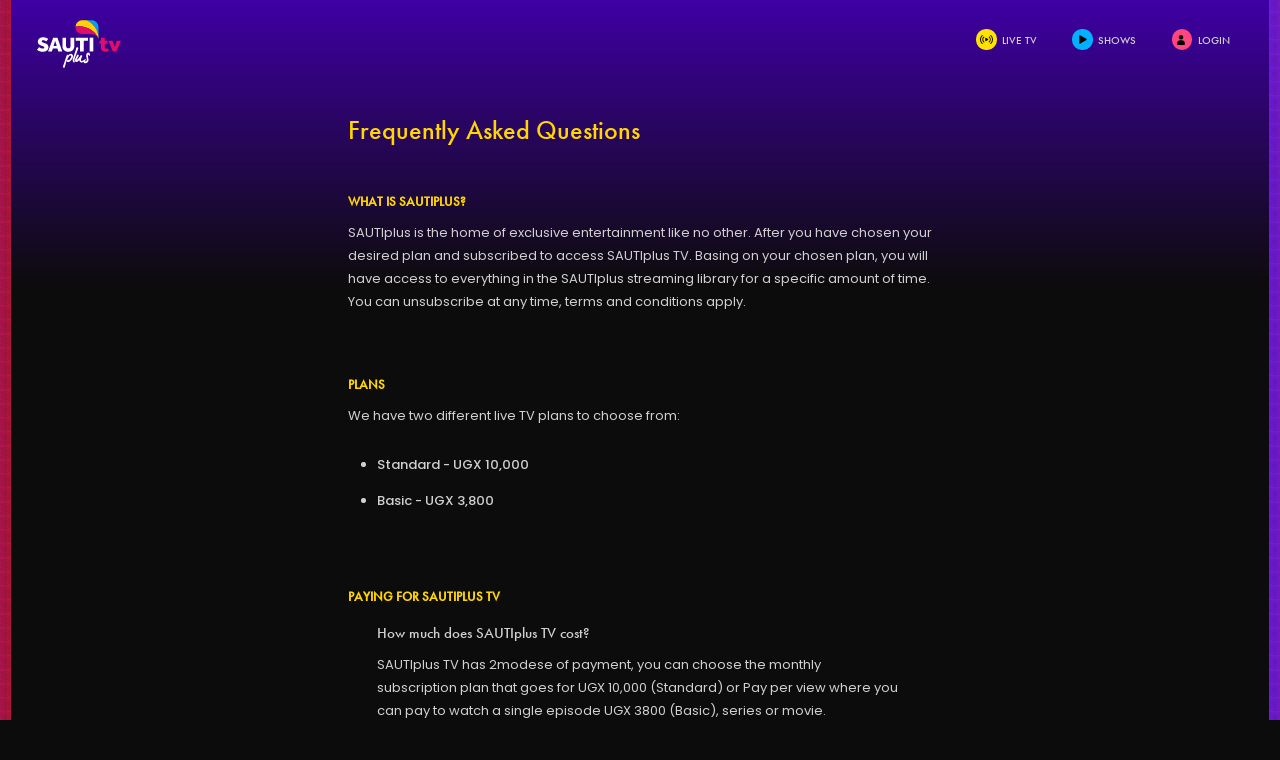

--- FILE ---
content_type: text/html; charset=UTF-8
request_url: https://tv.sautiplus.org/faq
body_size: 4444
content:
<!DOCTYPE HTML>
<html class="no-js" lang="en">
    <head>
        <title> FAQ |  Sauti Plus TV</title>
        
        <meta http-equiv="X-UA-Compatible" content="IE=edge,chrome=1">
        <meta name="viewport" content="width=device-width, initial-scale=1.0">
        <meta name="description" content="Sauti Plus TV is a kibanda of fun content to educate, inspire and empower young people make better life decisions.">
        <meta name="csrf-token" content="MhdSnONCaKsviJPOzEYsarQqoYPOccLTLbpv8E4I">

        <meta property="og:url" content="https://tv.sautiplus.org"/>
        <meta property="og:title" content="Sauti Plus TV"/>
        <meta property="og:description" content="Sauti Plus TV is a kibanda of fun content to educate, inspire and empower young people make better life decisions."/>
        <meta property="og:image" content="/sautitv/assets/images/video-wall-4.jpg"/>
        <link rel="shortcut icon" href="/sautitv/assets/images/favicon.ico"/>

        <script src="https://ajax.googleapis.com/ajax/libs/jquery/3.3.1/jquery.min.js"></script>

        <script type="text/javascript" src="https://cdn.jsdelivr.net/momentjs/latest/moment.min.js"></script>
        <script type="text/javascript" src="https://cdn.jsdelivr.net/npm/daterangepicker/daterangepicker.min.js"></script>
        <link rel="stylesheet" type="text/css" href="https://cdn.jsdelivr.net/npm/daterangepicker/daterangepicker.css" />

        <script src="https://ajax.googleapis.com/ajax/libs/webfont/1.5.18/webfont.js"></script>
        <script>
         WebFont.load({
            google: {
              families: ['Poppins:400,500,600']
            }
          });
        </script>

        <link rel="stylesheet" href="https://use.typekit.net/hun3bev.css">
        <link rel="stylesheet" type="text/css" href="/sautitv/custom.css"></link>
        <link rel="stylesheet" type="text/css" href="/sautitv/style.css"></link>

        <script src="/sautitv/assets/js/app.js"></script>

        <script type="text/javascript">
            $.ajaxSetup({
                headers: {
                    'X-CSRF-TOKEN': $('meta[name="csrf-token"]').attr('content')
                }
            });
        </script>
    </head>

    <body class="">
        <div class="page-canvas">
            <div class="c-mobile-header">
        <a href="https://tv.sautiplus.org/browse" class="c-tvlogo-mini"></a>
        <a href="#" class="c-menu-toggle u-bkg-contain" id="menu-toggle"></a>
</div>

<header class="c-page-header">
    <a class="c-site-logo" href="/browse">
        <figure class="u-bkg-contain"></figure>
    </a>
    <nav class="c-user-nav">
        <!--                 <a class="nav-item" href="http://sautiplus.org" target="_blank" rel="noreferrer">
            <div class="o-icon-button ">
    <figure class="u-icon i-arrow-rtl size20"></figure>
    <span>Sauti Plus</span>
</div>        </a>
          
         -->

        <a href="/browse" class="nav-item js-browse-btn ">
            <div class="o-icon-button ">
    <figure class="u-icon i-live size20"></figure>
    <span>Live TV</span>
</div>        </a>

        <a href="/shows" class="nav-item ">
            <div class="o-icon-button ">
    <figure class="u-icon i-play-black size20"></figure>
    <span>Shows</span>
</div>        </a>

        <!-- <a href="/browse?free=1" class="nav-item js-free-btn">
            <div class="o-icon-button ">
    <figure class="u-icon i-play size20"></figure>
    <span>Free</span>
</div>        </a>

        <a href="/movies" class="nav-item ">
            <div class="o-icon-button ">
    <figure class="u-icon i-reel size20"></figure>
    <span>Movies</span>
</div>        </a> -->

        
                <a href="/login" class="nav-item">
            <div class="o-icon-button ">
    <figure class="u-icon i-user-dark size20"></figure>
    <span>Login</span>
</div>        </a>
            </nav>
</header>


<div class="c-alert" id="alert-bubble">
    <div class="c-alert-info">
        <div>
            <figure class="u-icon i-popcorn size48"></figure>
        </div>
        <p></p>
    </div>
</div>

<div class="c-page-header__grad"></div>            <main class="u-relative">
                <div class="header-alert-container m-b-30">
                                                        </div>
                <section class="o-doc faq">
	<h1>Frequently Asked Questions</h1>

	<section>
		<h2>What is SAUTIplus?</h2>
		<p>SAUTIplus is the home of exclusive entertainment like no other. After you have chosen your desired plan and subscribed to access SAUTIplus TV. Basing on your chosen plan, you will have access to everything in the SAUTIplus streaming library for a specific amount of time. You can unsubscribe at any time, terms and conditions apply.</p>
	</section>

	<section>
		<h2>Plans</h2>
		<p>We have two different live TV plans to choose from: </p>
		<ul>
			<li>Standard - UGX 10,000</li>
			<li>Basic - UGX 3,800</li>
		</ul>
	</section>

	<section>
		<h2>Paying for SAUTIplus TV</h2>

			<section>
				<h3>How much does SAUTIplus TV cost?</h3>
				<p>SAUTIplus TV has 2modese of payment, you can choose the monthly subscription plan that goes for UGX 10,000 (Standard) or Pay per view where you can pay to watch a single episode UGX 3800 (Basic), series or movie.</p>
			</section>

			<section>
				<h3>How to pay for SAUTIplus TV?</h3>
				<p>You can use a Visa card, Mastercard, PayPal and mobile payment( MTN and Airtel). A payment method is deemed valid depending on your location. </p>
			</section>

			<section>
				<h3>Can I pay for SAUTIplus TV with cash?</h3>
				<p>SAUTIplus TV is an online platform that restricts payments to online payment options. These are: Visa, Mastercard, Paypal, and Mobile money payment only.</p>
			</section>

			<section>
				<h3>Can I pay for more than one month at a time?</h3>
				<p>The payment mode for SAUTIplus TV only allows monthly payment. A month is taken to be 30 days thus your payment is valid for 30 days from the day and time you make payment.</p>
			</section>

			<section>
				<h3>Additional fees associated with the monthly SAUTIPlus TV charge?</h3>
				<p>Access to SAUTIplus is dependant on the selected plan. No additional charge shall be incurred.</p>
			</section>
	</section>

	<section>
		<h2>Managing Your Plan</h2>
		
		<section>
			<h3>Where can I see my plan and price?</h3>
			<p>Your plan and Price can be accessed at the user account setting section found in the top left corner of your screen or browser</p>
		</section>

		<section>
			<h3>How do I update my payment information?</h3>
			<p>You can update your payment information either by accessing the user account setting section or these can also be changed while making a payment. Remember payments are not recurring on SAUTIplus TV</p>
		</section>

		<section>
			<h3>How do I change my billing date?</h3>
			<p>SAUTIplus TV doesn't have recurring payments, this gives you the liberty to choose when you can make a payment. </p>
		</section>

		<section>
			<h3>How do I see my SAUTIplus TV billing history or monthly invoice?</h3>
			<p>You can assess SAUTIplus TV billing history when you visit the User Account Setting section in the top left corner of your screen. Upon your request these can be forwarded to your email.</p>
		</section>
	</section>

	<section>
		<h2>Identifying Unexpected Charges</h2>
		<section>
			<h3>What should I do if I don’t recognize the charges on my account?</h3>
			<p>Please contact customer service by writing an email to info@reachahand.org with a subject matter -> SAUTIplus inquiry</p>
		</section>
	</section>

	<section>
		<h2>Resolving Payment Issues</h2>
		<section>
			<h3>Why do I see a message that there’s a problem with my payment method?</h3>
			<p>This occurs when your selected payment method has been revoked, this may be as a result of insufficient funds or incompatibility with our payment system.</p>
		</section>

		<section>
			<h3>Why isn’t my payment method accepted?</h3>
			<p>Depending on your region, there are accepted payment methods that are accepted by our 3rd party revenue collection system.</p>
		</section>
	</section>
</section>
            </main>
            <footer class="c-page-footer">
    <div class="c-socials u-relative">
      <figure class="u-icon i-fb size20"><a href="https://facebook.com/sautiplus/" target="_blank"></a></figure>
      <figure class="u-icon i-tw size20"><a href="https://twitter.com/SAUTIplus" target="_blank"></a></figure>
      <figure class="u-icon i-ig size20"><a href="https://www.instagram.com/reach_a_hand/" target="_blank"></a></figure>
      <figure class="u-icon i-yt size20"><a href="https://www.youtube.com/user/REACHAHANDUGANDA" target="_blank"></a></figure>
    </div>
      
    <section class="u-container">
			<div class="c-rahu-logo u-relative">
        <a class="u-bkg-contain" href="https://reachahand.org" target="_blank"></a>
			</div>
			
      <div class="c-sitemap u-poppins">
        <ul>
          <li>
            <a href="http://sautiplus.org" target="_blank">Sauti Plus</a>
          </li>
          <li>
            <a href="/faq">FAQ</a>
          </li>
          <li>
            <a href="/privacy-policy">Privacy Policy</a>
          </li>
          <li>
            <a href="/terms-of-use">Terms of Use</a>
          </li>
        </ul>
        <p>Copyright 2020 - Reach A Hand Uganda</p>
			</div>
			<div class="c-badges">
        <a href="https://apps.apple.com/us/app/sautiplus/id1481172310" target="_blank" class="apple u-bkg-contain"></a>
        <a href="https://play.google.com/store/apps/details?id=org.sautiplus&hl=en" target="_blank" class="google u-bkg-contain"></a>
      </div>

    </section>
</footer>

  <span class="u-strip red shell"></span>
  <span class="u-strip purple shell right"></span>
        </div>        
                <div id="c-player">
    <div id="c-player-box">
        <div id="c-player-embed" class="video"></div>
    </div>

    <a href="#" id="back-to-title">
        <div class="o-icon-button ">
    <figure class="u-icon i-close size20"></figure>
    <span>Close</span>
</div>    </a>
    <!--<a href="#" id="show-playlist">
        <div class="o-icon-button ">
    <figure class="u-icon i-playlist size20"></figure>
    <span>Show Playlist</span>
</div>    </a>

    <div id="c-playlist">
        <section class="c-playlist-group">
            <a href="#" id="close-playlist">
                <div class="o-icon-button ">
    <figure class="u-icon icon size20"></figure>
    <span></span>
</div>            </a>
            <h3>Season 1</h3>
            <ul>
                <li>
                    <a href="">
                        <span>Episode 1</span>
                        <h4>Home before dark</h4>
                    </a>
                </li>
                <li>
                    <a href="">
                        <span>Episode 1</span>
                        <h4>Home before dark</h4>
                    </a>
                </li>
                <li>
                    <a href="">
                        <span>Episode 1</span>
                        <h4>Home before dark</h4>
                    </a>
                </li>
                <li>
                    <a href="">
                        <span>Episode 1</span>
                        <h4>Home before dark</h4>
                    </a>
                </li>
            </ul>
        </section>
    </div>-->
</div>

<script>
    jQuery(window).bind('load', function(){
		var $ = jQuery;
        $('#back-to-title').click(function(){
            $('#c-player').removeClass('is-visible');
            $('body').removeClass('video-showing');

            $('#c-player-embed iframe').remove();
        });

        $('.js-show-player').click(function(){
            $('body').addClass('video-showing');

            var href = $(this).attr('attr-href');

            if(!href){
                href = $(this).parents('a').first().attr('attr-href');
            }

            $('#c-player').addClass('is-visible');
            $('#subscribe_window').removeClass('is-visible');

            $('#c-player-embed').html('<p style="text-align:center">Please wait...</p>');

            $.get({
                url: href,
                dataType: 'html',
                success: function(html){
                    $('#c-player-embed').html(html);

                    initializeVideos();
                },
                error: function(e){
                    if(e.status == 401){
                        window.location = '/login';
                    }else{
                        $('#c-player').removeClass('is-visible');
                        $('#subscribe_window').addClass('is-visible');

                        show_slide(0);
                    }
                }
            });
            return false;
        });
    });

    //buttons
    /*var show_player = document.querySelectorAll('');
    var show_playlist = document.getElementById('show-playlist');
    var close_player = document.getElementById('back-to-title');
    var close_playlist = document.getElementById('close-playlist');
    var body = document.getElementsByTagName("BODY")[0];

    //subscribe status
    var can_watch = false;

    //containers
    var video_player = document.getElementById('c-player');
    var video_embed = document.getElementById('c-player-embed');
    var video_playlist =  document.getElementById('c-playlist');
    var subscribe_window = document.getElementById('subscribe_window');

    console.log(subscribe_window);
    
    //click title to show player
    for(var i = 0; i < show_player.length; i++){
        show_player[i].addEventListener('click', function(){
            
            //if(can_watch){
                //close subscribe window if active
                subscribe_window.classList.remove('is-visible');

                //create iframe
                var iframe = document.createElement('iframe');

                //add attributes
                iframe.setAttribute('id', 'iframe');
                iframe.setAttribute('src', 'https://www.youtube.com/embed/Yutzg2NLwcU?autoplay=1&mute=1');
                iframe.setAttribute('frameborder', '0');
                
                // //add embed to player
                video_embed.appendChild(iframe)

                //show video player
                video_player.classList.add('is-visible');

            //} else { //show subscribe window
                //subscribe_window.classList.add('is-visible');
            //}
        });
    }

    //toggle playlist
    show_playlist.addEventListener('click', function(){
        video_playlist.classList.add('is-visible');
    });

    close_playlist.addEventListener('click', function(){
        video_playlist.classList.remove('is-visible');
    });
    

    //close video player
    close_player.addEventListener('click', function(){
        var iframe = document.getElementById('iframe');
        iframe.parentNode.removeChild(iframe);
        video_player.classList.remove('is-visible');
    });*/
</script>
        <form id="logout-form" action="/logout" method="POST" style="display: none;">
            <input type="hidden" name="_token" value="MhdSnONCaKsviJPOzEYsarQqoYPOccLTLbpv8E4I">        </form>
    </body>
</html>


--- FILE ---
content_type: text/css
request_url: https://tv.sautiplus.org/sautitv/custom.css
body_size: 1313
content:
/* Date range picker */
/* Darker Daterange Picker */

.daterangepicker td.off, .daterangepicker td.off.in-range, .daterangepicker td.off.start-date, .daterangepicker td.off.end-date {
  background-color: transparent;
  color: rgba(200,200,200,0.5);
}
.daterangepicker {
  background-color: inherit;
  color: #ebf4f0;
}

.daterangepicker .calendar-table {
  background-color: transparent;
}

.datepicker.dropdown-menu table  {
  background-color: transparent;
}
.daterangepicker td.active, .daterangepicker td.active:hover {
  background-color: transparent;
  color: #ebf4f8;
}
.daterangepicker td.in-range {
  background-color: rgba(37,47,57,0.9);
  color: #ebf4f8;
}
.btn-success {
  color: #fff;
  background-color: inherit;
  border-color: rgba(5,150,1,0.8);
}
.btn-success.disabled, .btn-success[disabled], fieldset[disabled] .btn-success, .btn-success.disabled:hover, .btn-success[disabled]:hover, fieldset[disabled] .btn-success:hover, .btn-success.disabled:focus, .btn-success[disabled]:focus, fieldset[disabled] .btn-success:focus, .btn-success.disabled.focus, .btn-success[disabled].focus, fieldset[disabled] .btn-success.focus, .btn-success.disabled:active, .btn-success[disabled]:active, fieldset[disabled] .btn-success:active, .btn-success.disabled.active, .btn-success[disabled].active, fieldset[disabled] .btn-success.active {
  color: #fff;
  background-color: inherit;
  border-color: rgba(5,150,1,0.1);
}
.btn-default {
  color: #fff;
  background-color: inherit;
  border-color: rgba(255,255,255,0.6);
}

.daterangepicker select.monthselect option,
.daterangepicker select.yearselect option,
.daterangepicker .calendar-table .prev span,
.daterangepicker .calendar-table .next span{
	color:#555555;
	border-color: #555555;
}

.daterangepicker select.monthselect,
.daterangepicker select.yearselect,
.daterangepicker .calendar-table .prev.available span,
.daterangepicker .calendar-table .next.available span{
  color: #c8c8c8;
  border-color: #c8c8c8;
}
.daterangepicker .input-mini {
  color: #ebf4f8;
}
.daterangepicker td.available:hover, .daterangepicker th.available:hover{
	background-color: #3f3f3f;
}
/* End date range picker */

.error{color:#e80000}
.hide{display: none;}
.c-h{text-align: center;top:50%;position: absolute; width:100%;}
.min-400{min-height: 30rem;position: relative;}
.m-t-30{margin-top:2.25rem;}
.o-tabs-nav a.active{color:#ffd600;}
body{overflow-x: hidden;}
body.video-showing{overflow: hidden;}
.o-actor-photo{
	background-position: 50% 50%;
	background-size: cover;
}
.align-center{text-align: center;}
.align-center .o-icon-button{display: inline; padding-top:8px !important; padding-bottom: 8px !important;}
.m-t-30{margin-top:2.25rem;}
.m-b-30{margin-bottom:2.25rem;}
.alert{padding:10px 60px;text-align: center;color:#333;display: inline-block;}
.alert-danger{background:#fae1e1;}
.alert-success{background:#dbeed9;}
.header-alert{margin-top:8rem;max-width: 45rem;}
.header-alert-container{text-align: center; position: absolute; top: 1rem; width: 100%; z-index: 2; pointer-events: none}
.c-info{display: block;font-size:0.75rem;color:#6d6d6d; line-height: 1.5;}
.c-right, .c-settings table td.c-right, .c-settings table th.c-right{
	text-align: right;
}
.c-table-sm td, .c-table-sm th{padding:0.125rem 0.25rem;font-size:0.875rem;}
input[type='submit'].o-icon-button{
	border:none;
	cursor: pointer;
	display: inline-block;
}
.sauti-app .c-mobile-header{padding-top:40px;}
.sauti-app .c-page-footer, .sauti-app .u-strip{display: none;}
.c-settings-group select option{color:#333;}
a.full-width{margin-right: 0; display: block;text-align: center;}
a.full-width .o-icon-button{text-align: center;}
.title-line-item{padding:8px 0 8px 0; border-top:3px solid #000; border-bottom: 3px solid #000; padding-bottom: 8px !important}
.title-line-item .item-amount{float: right;}
.col-md-4{width:33.33%;float: left;}
.col-md-3{width:25%;float: left;}
.col-md-8{width:66.67%;float: left;}
.col-wrapper{
  margin: 0 15px;
}
.col-md-6{width: 50%; float: left;}
.row{margin: 0 -15px;}
.full-line-height.o-icon-button{
  line-height: 3.5rem;
}
.m-b-30{margin-bottom: 30px;}
.m-t-30{margin-top: 30px;}
.m-t-20{margin-top: 20px;}
.f-right{float: right;text-align: right;}
.t-upper{text-transform: uppercase;}
.c-settings-group .row input, .c-settings-group .row select{width: 100%}
.c-settings-group .row select{padding:1.0rem 0.75rem;}

--- FILE ---
content_type: text/css
request_url: https://tv.sautiplus.org/sautitv/style.css
body_size: 6685
content:
*,*::before,*::after{box-sizing:border-box}html,body,div,span,applet,object,iframe,h1,h2,h3,h4,h5,h6,p,blockquote,pre,a,abbr,acronym,address,big,cite,code,del,dfn,em,img,ins,kbd,q,s,samp,small,strike,strong,sub,sup,tt,var,b,u,i,center,dl,dt,dd,ol,ul,li,fieldset,form,label,legend,table,caption,tbody,tfoot,thead,tr,th,td,article,aside,canvas,details,embed,figure,figcaption,footer,header,hgroup,menu,nav,output,ruby,section,summary,time,mark,audio,video{margin:0;padding:0;border:0;font-size:100%;font:inherit;vertical-align:baseline}article,aside,details,figcaption,figure,footer,header,hgroup,menu,nav,section{display:block}body{background-color:#0d0c0c;color:#D0D0D0}ol,ul{list-style:none}blockquote,q{quotes:none}blockquote:before,blockquote:after,q:before,q:after{content:'';content:none}table{border-collapse:collapse;border-spacing:0}a{text-decoration:none;outline:0}input,button,textarea,select{font:inherit;border:none;background:none;font-size:100%;resize:none;appearance:none;outline:none;border-radius:0}input::-moz-placeholder{opacity:1}textarea::-moz-placeholder{opacity:1}input::-moz-focus-inner{border:0;padding:0}input{-webkit-appearance:none}input[type=number]::-webkit-inner-spin-button,input[type=number]::-webkit-outer-spin-button{-webkit-appearance:none;margin:0}a{color:inherit}strong{font-weight:bold}em{font-style:italic}img{max-width:100%;display:block}@keyframes slideInLeft{from{transform:translateX(120%);opacity:0}to{transform:none;opacity:1}}@keyframes scaleIn{from{transform:scale3d(0.8, 0.8, 0.8);opacity:0}to{transform:none;opacity:1}}@keyframes pace{0%{transform:scale(1.25) translateY(-15%)}50%{transform:scale(1.25) translateY(15%)}100%{transform:scale(1.25) translateY(-15%)}}.u-pb-24{padding-bottom:1.5rem}.u-pb-30{padding-bottom:1.875rem}.u-pb-36{padding-bottom:2.25rem}.u-pb-40{padding-bottom:2.5rem}.o-icon-button{display:flex;height:3.5rem;align-items:center;transition:transform 0.25s;position:relative}.o-icon-button figure{margin-right:0.4rem;position:relative;top:-1px}.o-icon-button span{text-transform:uppercase;font-size:0.9375rem}.o-icon-button.center{justify-content:center}.o-icon-button.center figure{display:none}.o-icon-button.no-title.outline{padding:0 1.125rem}.o-icon-button.no-title span{display:none}.o-icon-button.no-title figure{margin-right:0}.o-icon-button.no-icon figure{width:0}.o-icon-button.inline{display:inline-flex}.o-icon-button:hover{opacity:0.8}.o-icon-button:active{transform:scale(0.95)}.o-icon-button.active:after{content:"";height:0.125rem;width:100%;background-color:#ffd600;bottom:0.5rem;position:absolute}.o-icon-button.fill{background-color:#e31468;padding:0 1.5rem;color:#fff}.o-icon-button.outline{border:solid 2px #e31468;padding:0 1.5rem}.o-icon-button.icon span{display:none}.o-icon-button.icon figure{margin:0 auto}@media screen and (max-width: 767px){.o-icon-button.fill,.o-icon-button.outline{padding:0 0.75rem}}html{font-size:16px}@media screen and (min-width: 1919px){html{font-size:0.9vw}}@media screen and (max-width: 1368px){html{font-size:14px}}@media screen and (max-width: 1280px){html{font-size:13px}}@media screen and (max-width: 1000px){html{font-size:11px}}@media screen and (max-width: 767px){html{font-size:12px}}body{line-height:1;-webkit-font-smoothing:antialiased;font-family:futura-pt, sans-serif;font-weight:500;font-style:normal}p,input,.u-poppins{font-family:'Poppins', sans-serif}p{font-weight:400}.u-txt-center{text-align:center}.u-txt-12{font-size:0.75rem}.u-txt-14{font-size:0.875rem}.u-txt-24{font-size:1.5rem;line-height:1.25}p.u-txt-12{line-height:1.6}.u-bold{font-weight:600}.u-underline{text-decoration:underline}.u-flex{display:flex}.u-flex-end{justify-content:space-between}.u-fill{width:100%;height:100%}.u-relative{position:relative}.u-absolute{position:absolute}.u-strip{background-size:contain;background-repeat:repeat-y;background-position:center}.u-strip.shell{width:0.875rem;position:absolute;height:100%;background-color:#af1650;left:0;top:0;z-index:2000}@media screen and (max-width: 767px){.u-strip.shell{width:0.375rem}}.u-strip.right{right:0;left:auto;background-color:#791dcc}.u-strip.red{background-image:url("assets/images/patterns/low/red-min.jpg")}.u-strip.purple{background-image:url("assets/images/patterns/low/purple-min.jpg")}.u-relative{position:relative}.u-bkg-cover{background-size:cover}.u-bkg-contain{background-size:contain;background-position:center;background-repeat:no-repeat}.u-hide{display:none}.u-inline{display:inline-block}.u-min-vh{min-height:85vh}.u-pt-24{padding-top:1.5rem}.u-pt-36{padding-top:2.25rem}.u-pb-96{padding-bottom:6rem}.u-pt-192{padding-top:12rem}.u-mr-12{margin-right:0.75rem}.u-mr-16{margin-right:1rem}.u-container{width:85%;margin:0 auto}@media screen and (max-width: 1024px){.u-container{width:90%}}.u-videowall{background-image:url("assets/images/content/video-wall-5.jpg");top:0;left:0;background-color:#000;opacity:0.35;overflow:hidden}.u-feather:before{content:"";position:absolute;width:100%;height:100%;z-index:1;background-image:linear-gradient(#0d0c0c, rgba(0,0,0,0), #0d0c0c);left:0}.page-row{padding-bottom:6rem}.page-row.lead{padding-top:12rem}.u-icon{display:inline-block;height:0.75rem;width:0.75rem;background-repeat:no-repeat;background-size:contain;background-position:center}.u-icon.size20{height:1.25rem;width:1.25rem}.u-icon.size36{height:2rem;width:2rem}.u-icon.size48{height:3rem;width:3rem}.i-fb{background-image:url("assets/images/icons/fb.svg")}.i-yt{background-image:url("assets/images/icons/youtube.svg")}.i-tw{background-image:url("assets/images/icons/tw.svg")}.i-ig{background-image:url("assets/images/icons/ig.svg")}.i-tv{background-image:url("assets/images/icons/tv.svg")}.i-arrow-rtl{background-image:url("assets/images/icons/arrow-rtl.svg")}.i-arrow-ltr{background-image:url("assets/images/icons/arrow-ltr.svg")}.i-reel{background-image:url("assets/images/icons/reel.svg")}.i-popcorn{background-image:url("assets/images/icons/popcorn.svg")}.i-question{background-image:url("assets/images/icons/question.svg")}.i-popcorn-black{background-image:url("assets/images/icons/popcorn-black.svg")}.i-minus{background-image:url("assets/images/icons/minus.svg")}.i-user{background-image:url("assets/images/icons/user.svg")}.i-user-dark{background-image:url("assets/images/icons/user-black.svg")}.i-edit{background-image:url("assets/images/icons/edit.svg")}.i-live{background-image:url("assets/images/icons/live.svg")}.i-plus{background-image:url("assets/images/icons/add.svg")}.i-popxplosion{background-image:url("assets/images/icons/popxplosion.svg")}.i-play{background-image:url("assets/images/icons/play.svg")}.i-play-black{background-image:url("assets/images/icons/play-black.svg")}.i-plus{background-image:url("assets/images/icons/plus.svg")}.i-dropdown{background-image:url("assets/images/icons/chevdown.svg")}.i-doc{background-image:url("assets/images/icons/invoice.svg")}.i-info{background-image:url("assets/images/icons/info.svg")}.i-close{background-image:url("assets/images/icons/close.svg")}.i-playlist{background-image:url("assets/images/icons/playlist.svg")}.i-star{background-image:url("assets/images/icons/star.svg")}.c-page-footer{padding:4.5rem 0 3rem}.is-home .c-page-footer{position:absolute;bottom:1.35rem;width:100%;padding:0 1rem;left:0}.c-page-footer .u-container{display:flex;align-items:center;justify-content:space-between}@media screen and (max-width: 767px){.c-page-footer{padding:3rem 0 1.5rem}.c-page-footer .u-container{flex-direction:column}.c-page-footer .c-rahu-logo,.c-page-footer .c-sitemap{margin-bottom:2rem}.is-home .c-page-footer{position:static}}.c-rahu-logo{flex:1;top:-0.325rem}.c-rahu-logo a{width:5.625rem;height:3.375rem;display:block;background-image:url("assets/images/logos/rahulogo.svg")}.c-sitemap{flex:1;font-size:0.75rem;text-align:center;color:#626262}.c-sitemap li{display:inline-block}.c-sitemap a{text-transform:uppercase;padding:0.5rem;font-weight:600}.c-sitemap p{padding-top:0.5rem}.c-badges{flex:1;text-align:right}.c-badges a{display:inline-block;width:7rem;height:2.5rem;margin-left:0.25rem;transition:opacity 0.5s;opacity:1}.c-badges a:hover{opacity:1}.c-badges .apple{background-image:url("assets/images/logos/apple-badge.svg")}.c-badges .google{background-image:url("assets/images/logos/google-play-badge.svg")}.c-socials{flex:auto;top:0;width:100%;text-align:center;padding-bottom:1.5rem}.c-socials .u-icon{margin-right:1rem;position:relative;transition:opacity 0.15s}.c-socials .u-icon:hover{opacity:0.5}.c-socials .u-icon a{top:0;left:0;position:absolute;height:100%;width:100%}.c-page-header{display:flex;justify-content:space-between;position:fixed;width:100%;top:0;left:0;z-index:5;align-items:center;padding:1.25rem 0.625rem}.c-page-header:after{content:"";position:absolute;top:0;left:0;width:100%;height:120%;background-color:#000;z-index:-1;opacity:0;transition:opacity 0.5s}.c-page-header__grad{height:22rem;position:absolute;top:0;left:0;width:100%;background-image:linear-gradient(#4001a5, rgba(0,0,0,0));pointer-events:none;z-index:-1}.c-site-logo{width:10.9rem;position:relative;top:0.25rem}.c-site-logo figure{height:3.75rem;background-image:url("assets/images/logos/sautiplustv-logo.svg")}.c-user-nav{padding-right:2rem}.c-user-nav .nav-item{display:inline-block;position:relative;padding:0 1.25rem}.c-user-nav .nav-item:after{content:"";width:100%;height:100%;left:0;top:0;background-color:#140026;border-radius:10rem;position:absolute;z-index:0;transition:opacity 0.5s;opacity:0}.c-user-nav .nav-item:hover:after{opacity:1}.c-user-nav .nav-item .o-icon-button{position:relative;z-index:1;height:2.875rem}.c-user-nav .nav-item .o-icon-button span{font-size:0.875rem}.c-user-nav .nav-item .o-icon-button .u-icon{background-color:#FFE200;padding:0.8rem;border-radius:100%;background-size:50%}.c-user-nav .nav-item .o-icon-button .u-icon.i-user-dark{background-color:#FF467F}.c-user-nav .nav-item .o-icon-button .u-icon.i-popcorn-black{background-color:#34d697;background-size:45%}.c-user-nav .nav-item .o-icon-button .u-icon.i-play-black{background-color:#00B1FF;background-size:37.8%}.c-user-nav .nav-item .o-icon-button .u-icon.i-live{background-size:60%}.c-user-nav .has-menu{position:relative;display:inline-block}.c-user-nav .has-menu ul{position:absolute;top:100%;background-color:#e31468;width:10.75rem;left:-0.5rem;display:none;animation:sptv-fadeInUp 0.5s ease}.c-user-nav .has-menu ul:after{content:"";position:absolute;width:1.5rem;height:1.5rem;background-color:#e31468;top:-4px;z-index:-1;transform:rotateZ(45deg);left:42.5%}@media screen and (max-width: 767px){.c-user-nav .has-menu ul{position:static;width:100%;animation:none}.c-user-nav .has-menu ul:after{display:none}.c-user-nav .has-menu ul li a{text-align:left;margin:0 2.25rem}.c-user-nav .has-menu ul li a:hover{background-color:transparent}}.c-user-nav .has-menu li{border-bottom:solid 1px #bf004e}.c-user-nav .has-menu li:last-child{border-bottom:none}.c-user-nav .has-menu li a{padding:0.875rem 0.75rem;text-align:center;display:block;margin:0}.c-user-nav .has-menu li a:hover{background-color:#cc125d}.c-site-nav{position:absolute;left:1rem}.c-site-nav .nav-item{display:inline-block;margin-left:1.5rem}.nav-item.is-active{position:relative}.nav-item.is-active:after{opacity:1}.c-page-header:after,.c-mobile-header:after{content:"";position:absolute;top:0;left:0;width:100%;height:100%;background-color:#000;z-index:-1;opacity:0;transition:opacity 0.3s}.c-page-header.is-fixed:after,.c-mobile-header.is-fixed:after{opacity:0.9}.c-mobile-header{position:fixed;top:0;left:0;width:100%;z-index:10;padding:1.875rem;display:none}@media screen and (max-width: 767px){.c-mobile-header{display:block}}.c-tvlogo-mini{background-image:url("assets/images/logos/sautiplustv-logo-mini.svg");height:2.5rem;display:block;width:5.5rem;background-size:contain;background-repeat:no-repeat;float:left}.c-menu-toggle{float:right;height:2.5rem;width:2.5rem;background-image:url("assets/images/icons/menu.svg")}.c-menu-toggle.is-clicked{background-image:url("assets/images/icons/menu-close.svg")}@keyframes sptv-fadeInUp{from{opacity:0;transform:translateY(25%)}to{opacity:1;transform:none}}@keyframes sptv-slideInDown{from{opacity:0;transform:translateY(-100%)}to{opacity:1;transform:none}}@media screen and (max-width: 767px){.c-page-header{background-color:#000;display:none;padding:12vh 0 2rem;animation:sptv-slideInDown 0.5s}.c-page-header.is-visible{display:block}.c-site-logo{display:none}.c-user-nav,.c-site-nav{position:static}.c-user-nav .nav-item,.c-site-nav .nav-item{display:block;margin:0 2.5rem;border-bottom:solid 1px #292929}.c-user-nav .nav-item.is-active,.c-site-nav .nav-item.is-active{border-bottom:none}.c-user-nav .has-menu,.c-site-nav .has-menu{display:block}}.c-alert{position:fixed;width:100vw;height:100vh;top:0;left:0;z-index:200;align-items:center;justify-content:center;flex-direction:column;text-align:center;display:none;animation:scaleIn 0.35s ease both}.c-alert.is-visible{display:flex}.c-alert.is-hidden .c-alert-info{opacity:0}.c-alert-info{background-color:#252525;padding:3rem;border-radius:0.75rem;transition:opacity 0.2s}.c-alert p{color:white;font-size:1.25rem;display:inline-block;padding-top:1.5rem}.o-title-row{padding-bottom:6rem}.o-title-thumb{width:100%;transition:transform 0.5s}.o-title-thumb:hover{z-index:10;transform:scale3d(1.2, 1.2, 1.2)}.o-title-thumb:hover figure{transform:scale3d(1.1, 1.1, 1.1)}.o-title-thumb a{display:block;position:relative;padding-bottom:56.25%;width:100%;overflow:hidden;z-index:0}.o-title-thumb h2{text-transform:uppercase;color:#ffd600;padding-bottom:0.125rem;font-size:1.25rem}.o-title-thumb figure{background-color:#000;z-index:-1;transition:transform 0.3s;backface-visibility:visible}.o-title-thumb figure:after{background-image:linear-gradient(rgba(0,0,0,0), #000);content:"";position:absolute;height:100%;width:100%;z-index:0;backface-visibility:visible}.o-title-thumb ul{display:inline-block;font-size:0.625rem;font-family:"Poppins";font-weight:600}.o-title-thumb li{display:inline-block}.o-title-thumb li:after{content:"-";padding:0 0.5rem}.o-title-thumb li:last-child:after{display:none}.o-title-thumb .u-strip{position:absolute;left:0;top:0;height:100%;width:0.5rem}.o-title-thumb-info{position:absolute;bottom:1rem;left:1.5rem;z-index:1}.o-title-thumb-status{position:absolute;text-transform:uppercase;background-color:#492790;top:1rem;left:1.5rem;padding:0.5rem;font-size:0.625rem;font-weight:600;font-family:"Poppins", sans-serif}@media screen and (max-width: 767px){.o-title-thumb .u-strip{display:none}.o-title-thumb:hover{transform:scale3d(1, 1, 1)}.o-title-thumb:hover figure{transform:scale3d(1, 1, 1)}}.o-title-cover{height:45vw;margin-bottom:4.5rem;position:relative}.o-title-cover .u-container{position:relative;height:100%}.o-title-cover p{padding-top:2.5rem;line-height:1.65;font-size:0.875rem;line-height:1.9}.o-title-cover-info{width:42%;position:absolute;bottom:4.5rem;left:0}.o-title-cover-actions{position:absolute;bottom:4.5rem;right:0}.o-title-cover-actions .u-inline{margin-left:0.75rem}.o-title-cover-actions .u-inline:first-child{margin-left:0}.o-title-cover-media{top:0;left:0;z-index:-1;overflow:hidden}.o-title-cover-media__poster{background-image:url("assets/images/content/sautiapp.jpg");background-position:center;background-size:cover}.o-title-cover-media__trailer{position:relative;padding-bottom:56.25%;overflow:hidden;max-width:100%;height:auto}.o-title-cover-media__trailer iframe,.o-title-cover-media__trailer object,.o-title-cover-media__trailer embed{position:absolute;top:0;left:0;width:100%;height:100%}.o-title-cover h1{text-transform:uppercase;margin-left:0.5rem;margin-bottom:1px}.o-title-cover h1 span{background-color:#ffd600;box-shadow:0.5rem 0 0 #ffd600, -0.5rem 0 0 #ffd600;color:black;font-size:3rem;line-height:1.25;background-color:color(display-p3 1 0.85 0);box-shadow:0.5rem 0 0 color(display-p3 1 0.85 0),-0.5rem 0 0 color(display-p3 1 0.85 0)}@media screen and (max-width: 767px){.o-title-cover h1 span{font-size:2.5rem}}.o-title-cover ul{display:inline-flex;background-color:#000;font-size:0.75rem;font-family:"Poppins";font-weight:600;flex-wrap:nowrap}.o-title-cover ul li{display:inline-block;padding:0.75rem 0.45rem}.o-title-cover ul li:last-child:after{display:none}.o-title-cover ul li.price{background-color:#492790;color:#fff;margin-right:0.5rem}@media screen and (min-width: 1600px){.o-title-cover{height:35vw}}@media screen and (max-width: 1024px){.o-title-cover{height:65vw}}@media screen and (max-width: 767px){.o-title-cover{height:80vh}.o-title-cover-info{width:100%;padding-top:40vh;padding-bottom:2rem}.o-title-cover-actions,.o-title-cover-info{position:static}.o-title-cover p{line-height:1.5}}.tags-list a,.tags-list li{display:inline-block}.tags-list a{background-color:#ffd600;padding:0.75rem;color:#000;margin:0.25rem}.o-collection{position:relative;z-index:1}.o-collection-carousel{padding-bottom:6rem}.o-collection-carousel.lead{padding-top:12rem}.o-collection-carousel-items{display:flex;flex-wrap:wrap}.o-collection-carousel-items .o-title-thumb{width:25%;margin-right:0rem;margin-bottom:2rem}.o-collection-carousel-items .o-title-thumb a{width:90%}.o-collection-grid{display:flex;flex-wrap:wrap;padding-bottom:4rem}.o-collection-grid .grid-item{width:25%;box-sizing:border-box;padding:0.75rem}.o-collection-grid .o-title-thumb{max-width:100%}@media screen and (max-width: 767px){.o-collection-carousel-items{display:block}.o-collection-carousel-items .o-title-thumb{width:100%;margin-bottom:2rem}.o-collection-carousel-items .o-title-thumb a{width:100%}.o-collection .grid-item{width:100%}.o-collection .o-title-thumb{max-width:100%;margin-bottom:1rem}.o-collection-grid{display:block}.o-collection-grid .grid-item{width:100%;margin-bottom:1rem}}.o-grid-title,.o-collection h2{position:relative}.o-grid-title span,.o-collection h2 span{display:inline-block;background-color:#016bda;color:white;text-transform:uppercase;padding:0.75rem}.o-group-title{display:inline-flex;background-color:#016bda;color:white;text-transform:uppercase;padding:0.75rem;align-items:center;justify-content:center}.o-group-title-wrap.float{position:relative;z-index:1}.o-group-title-wrap.float .u-container{position:relative}.o-group-title-wrap.float .o-group-title{position:absolute;top:-2.6875rem;left:0}.o-group-title .u-icon{height:1.125rem;width:1.125rem;margin-right:0.5rem}.o-group-title.t-yellow{background-color:#ffe200;color:#000}.o-group-title.t-black{background-color:#000}.o-group-title.t-magenta{background-color:#E31468}.o-grid-title{left:0.75rem;bottom:-0.75rem}.content-casts .u-flex{flex-wrap:wrap}.content-casts .o-actor{margin-bottom:2rem}.o-actor{text-align:center;margin-right:1.5rem;font-family:'Poppins'}.o-actor h2{font-size:0.875rem;padding-bottom:0.25rem;font-weight:600}.o-actor span{display:block;font-size:0.75rem;color:#6F6F6F}.o-actor-photo{height:9rem;width:9rem;margin:0 auto;border-radius:100%;margin-bottom:1.5rem;background-color:#242424}.o-tabs-nav{border-bottom:solid 1px #2a2a2a;margin-bottom:2.75rem}.o-tabs-nav a{display:block;padding:1rem 0;position:relative;text-transform:uppercase;font-size:0.875rem}.o-tabs-nav a:after{content:"";position:absolute;bottom:-1px;left:0;width:100%;height:4px;background-color:#ffd600;display:none;z-index:1}.o-tabs-nav li{display:inline-block;margin-right:1.725rem}.o-tabs-nav li.is-active a{color:#ffd600}.o-tabs-nav li.is-active a:after{display:block}#c-player{position:fixed;top:0;left:0;width:100vw;height:100vh;background-color:#000;z-index:3000;display:none;animation:scaleIn 0.75s ease both;animation-play-state:paused}#c-player.is-visible{display:block;animation-play-state:running}#c-player:hover #back-to-title,#c-player:hover #show-playlist{visibility:visible;opacity:1}#c-player:hover #c-player-box:before{opacity:1;visibility:visible}#c-player-box{display:flex;align-items:center;justify-content:center;height:100%;width:100%;position:rpelative}#c-player-box:before{content:"";transition:opacity 0.5s, visibility 0.5s;opacity:0;visibility:hidden;height:15vw;top:0;background-image:linear-gradient(#000, rgba(0,0,0,0));position:absolute;width:100%;z-index:1}#c-player-embed{position:relative;padding-bottom:56.25%;overflow:hidden;max-width:100%;height:auto;width:100%}#c-player-embed iframe,#c-player-embed object,#c-player-embed embed{position:absolute;top:0;left:0;width:100%;height:100%}#back-to-title,#show-playlist{transition:opacity 0.5s, visibility 0.5s;visibility:hidden;opacity:0;z-index:2}#back-to-title{position:absolute;left:3.5rem;top:2.5rem}#back-to-title .u-icon{height:1.25rem;width:1.25rem;margin-right:0.75rem;position:relative;top:1px}#back-to-title .o-icon-button span{font-size:1.5rem}@media screen and (max-width: 767px){#back-to-title .u-icon{height:1.25rem;width:1.25rem}#back-to-title .o-icon-button span{font-size:1.25rem}}#show-playlist{position:absolute;right:2.5rem;top:2.5rem}#c-playlist{width:33vw;right:0;height:100vh;background-color:#000;position:fixed;z-index:2;padding:4.5rem 3.5rem;top:0;z-index:10;display:none;animation:slideInLeft 0.5s ease both;animation-play-state:paused}#c-playlist.is-visible{display:block;animation-play-state:running}#c-playlist h2{font-size:1.5rem;color:yellow;padding-bottom:2.5rem;text-transform:uppercase}#c-playlist h3{font-size:0.8375rem;color:#fff;border-bottom:solid 1px #373737;padding-bottom:0.625rem;text-transform:uppercase}#c-playlist a{display:block;padding:1.5rem 0;position:relative;border-bottom:solid 1px #373737}#c-playlist a span{font-size:0.75rem;color:#6F6F6F;padding-bottom:0.5rem;display:block}#c-playlist a h4{color:#fff}#c-playlist #close-playlist{position:absolute;top:1.5rem;right:1.5rem;z-index:1}.c-subscribe{background-color:rgba(0,0,0,0.95);position:fixed;top:0;left:0;width:100vw;height:100vh;z-index:300;overflow:scroll;color:#000;padding-top:7.5vw;display:none;animation:scaleIn 0.5s ease both;animation-play-state:paused}@media screen and (max-width: 767px){.c-subscribe{padding-top:8rem}}.c-subscribe__close{position:absolute;top:2.5rem;left:2.5rem;width:2.5rem;height:2.5rem;background-image:url("assets/images/icons/close_outline.svg");z-index:1}.c-subscribe.is-visible{display:block;animation-play-state:running}.c-subscribe-form{width:40rem;margin:0 auto;position:relative}@media screen and (max-width: 767px){.c-subscribe-form{width:85%}}.c-subscribe .lock-icon{position:absolute;top:0.75rem;right:0.75rem;height:1.125rem;width:1.125rem;background-image:url("assets/images/icons/lock.svg")}.c-packages{display:flex;flex-wrap:nowrap}.c-packages a{display:inline-block;position:relative;margin-right:1rem;display:flex;flex:1}.c-packages a:hover{color:white}.c-packages a:hover .c-package{background-color:#e31468}.c-packages a:hover .c-package:after{display:none}.c-packages a:last-child{margin-right:0}.c-packages a:active .c-package{transform:scale3d(0.95, 0.95, 0.95)}@media screen and (max-width: 767px){.c-packages{display:block}.c-packages a{margin-right:0;margin-bottom:1.5rem}}.c-package{position:relative;padding:1.125rem;display:flex;flex-direction:column;justify-content:space-between;flex-wrap:wrap;height:18rem;width:100%}.c-package:after{content:"";width:100%;height:100%;position:absolute;top:0;left:0;border:solid 3px #000}.c-package__title{display:block;font-size:1.125rem;font-weight:600}.c-package__caption{font-size:0.75rem}.c-package__price{padding-bottom:2rem}.c-package__price span{display:block}.c-package__price span:first-child{font-size:0.875rem;padding-bottom:0.125rem}.c-package__price span:last-child{font-size:3rem;letter-spacing:-2px}@media screen and (max-width: 767px){.c-package{padding:1rem}}.c-reciept{border:solid 2px #000;border-left:none;border-right:none;padding:2rem 0;margin-bottom:1rem;display:flex;justify-content:space-between}.c-reciept p{font-weight:500}.c-reciept p span{display:block}.c-reciept p span:last-child{padding-top:0.5rem;font-size:0.75rem}.c-discount-tag{font-size:0.875rem;font-weight:bold;padding:0.25rem 0 0.75rem;letter-spacing:-0.1px}.o-wizard{font-family:'Poppins';background-color:#ffd600;position:relative;padding:3rem 3rem 4rem;overflow:hidden;min-height:30vw}.o-wizard p{padding-bottom:1.5rem;line-height:1.5}.o-wizard p:last-child{padding-bottom:0}.o-wizard label{display:block;padding-bottom:0.75rem}.o-wizard input{border:solid 3px #000;width:100%;height:3rem;font-weight:bold;box-sizing:border-box;padding:1.5rem 0.5rem;font-weight:bold}.o-wizard input:active,.o-wizard input:focus{border-color:white}.o-wizard-back{position:absolute;height:1.125rem;width:1.125rem;background-image:url("assets/images/icons/arrow-rtl-black.svg");top:0.75rem;left:0.75rem;display:none}.o-wizard-back.is-visible{display:block}.o-wizard-step{animation:slideInLeft 0.35s ease both;animation-play-state:paused;display:none}.o-wizard-step:first-of-type{animation:none}.o-wizard-step.is-visible{display:block;animation-play-state:running}.o-wizard-step__header{padding-bottom:3rem}.o-wizard-step__header span{display:block;font-size:0.875rem;padding-bottom:2.25rem;text-transform:uppercase}.o-wizard-step__header h2{font-size:1.875rem;line-height:1.3;width:75%}@media screen and (max-width: 767px){.o-wizard{padding:1.25rem}.o-wizard h2{width:100%}}.o-doc{width:45rem;margin:0 auto;padding-top:9rem}.o-doc.faq h2{color:#ffd600}.o-doc h1{font-size:2rem;padding-bottom:4rem;color:#ffd600}.o-doc h3{padding-bottom:1rem;font-size:1.125rem;padding-top:0.75rem}.o-doc ul,.o-doc p{padding-bottom:2rem;line-height:1.8}.o-doc section{padding-bottom:3rem}.o-doc section section{width:90%;margin:0 auto;padding-bottom:0.75rem}.o-doc ul{width:90%;margin:0 auto;list-style:disc outside}.o-doc ul li{padding-bottom:1rem;font-family:'Poppins', sans-serif}.o-doc h2{font-weight:bold;text-transform:uppercase;padding-bottom:1rem}@media screen and (max-width: 767px){.o-doc{width:85%}}.o-feather{position:relative}.o-feather:after{content:"";position:absolute;bottom:0;left:0;width:100%;height:20rem;background-image:linear-gradient(rgba(0,0,0,0), #4f0062)}.o-feather.t-blue:after{background-image:linear-gradient(rgba(0,0,0,0), #004577)}.c-live-player{padding:7.5rem 0;position:relative}.c-live-player .u-container{position:relative;z-index:1}.c-live-player-schedule{position:relative;padding-bottom:9rem}.c-live-player-schedule .o-collection-carousel{padding-bottom:0}.c-live-player:after{content:"";height:100%;width:100%;position:absolute;background-image:url("assets/images/icons/playring.svg");left:0;top:0;background-position:center;background-size:40%;background-repeat:repeat-x;opacity:0.2}.c-live-player__title{display:flex}.c-live-player-embed{position:relative;padding-bottom:56.25%;overflow:hidden;max-width:100%;height:auto}.c-live-player-embed iframe,.c-live-player-embed object,.c-live-player-embed embed{position:absolute;top:0;left:0;width:100%;height:100%}.c-splash{height:100vh;width:100vw;overflow:hidden;z-index:-1;display:flex;align-items:center;justify-content:center;text-align:center}.c-splash>section{width:45%}.c-splash h1{text-transform:uppercase}.c-splash h1 span{background-color:#ffd600;box-shadow:0.5rem 0 0 #ffd600, -0.5rem 0 0 #ffd600;color:black;font-size:2.75rem;line-height:1.25;background-color:color(display-p3 1 0.85 0);box-shadow:0.5rem 0 0 color(display-p3 1 0.85 0),-0.5rem 0 0 color(display-p3 1 0.85 0)}.c-splash p{padding-top:2.75rem;width:75%;margin:0 auto;line-height:1.55}.c-splash-image{z-index:-1;animation:pace 50s linear infinite}.c-splash-action{display:inline-block;padding-top:3vw}@media screen and (max-width: 767px){.c-splash>section,.c-splash p{width:80%}.c-splash h1 span{font-size:2.25rem}.c-splash p{margin-bottom:1.5rem}}.c-onboard{min-height:80vh;padding-top:10rem}.c-onboard-bkg{height:100vh;width:100vw;top:0;left:0;z-index:-1}.c-onboard-form{width:30%;padding:2rem;background-color:#ffd600;margin:0 auto;position:relative;color:#000}.c-onboard-form input{border-bottom:solid 3px #000;width:100%;height:3rem;font-weight:bold}.c-onboard-form input:active,.c-onboard-form input:focus{border-bottom-color:white}.c-onboard-form label{text-transform:uppercase;font-size:0.875rem;padding-bottom:0.5rem}.c-onboard-form-row{margin-bottom:2rem}.c-onboard-form-footer{padding-top:0.5rem}@media screen and (max-width: 767px){.c-onboard-form{width:85%}}.c-welcome figure{height:10rem;width:50%;margin:0 auto 3rem}.c-welcome p{line-height:1.5;padding-bottom:3rem}.c-settings a.inline-link{font-size:0.875rem;color:#777}.c-settings-group{margin:0 auto 6rem;width:45rem}.c-settings-group:first-child{padding-top:12vw}@media screen and (max-width: 767px){.c-settings-group{width:75%;margin:4.5rem auto}.c-settings-group:first-child{padding-top:10vh}}.c-settings h2{border-bottom:solid 1px #3B3B3B;margin-bottom:1.5rem}.c-settings h2 span{display:inline-block;color:#ffd600;border-bottom:solid 0.3125rem;padding-bottom:0.875rem;text-transform:uppercase}.c-settings-row{padding:0.875rem 0;font-family:'Poppins', sans-serif;display:flex;justify-content:space-between}.c-settings-row a{color:#ffd600;display:flex;align-items:center}.c-settings-row a:hover{opacity:0.75}.c-settings-row a span:first-child{display:inline-block;margin-right:0.625rem}@media screen and (max-width: 767px){.c-settings-row{display:block;padding-bottom:2rem}.c-settings-row>span{padding-bottom:0.75rem;display:inline-block}}.c-settings table{width:100%;font-family:'Poppins', sans-serif;font-size:0.9375rem;margin-bottom:2.5rem}.c-settings table th{color:#656565}.c-settings table td,.c-settings table th{vertical-align:middle;height:3.5rem;border-bottom:solid 1px #1F1F1F;text-align:left}.c-settings form .form-row{padding:1rem 0}.c-settings form label{display:block;text-transform:uppercase;padding-bottom:0.625rem;font-size:0.875rem}.c-settings form input,.c-settings form select{border:solid 1px #3B3B3B;padding:0.75rem;color:#fff;width:50%}.c-settings form input:focus,.c-settings form select:focus{border-color:#ffd600;border-width:1px}.c-settings form input[readonly]{opacity:0.5}.c-settings form input[readonly]:focus{border:solid 1px #3B3B3B}@media screen and (max-width: 767px){.c-settings form input,.c-settings form select{width:100%}.c-settings form .o-icon-button{width:100%;text-align:center}.c-settings form .o-icon-button span{display:inline-block}}.c-settings .c-monthly-pay{height:10rem;width:50%;border:dashed 1px rgba(255,255,255,0.2);margin:2rem 0;padding:2rem;display:none;align-items:center}.c-settings .c-monthly-pay.is-visible{display:flex}.o-select{position:relative;width:50%}.o-select select{padding:1rem !important;width:100% !important}.o-select .u-icon{position:absolute;right:0.75rem;top:0.75rem}.page-canvas{position:relative;width:100vw;overflow:hidden;min-height:100vh;padding:0 1rem}@media screen and (max-width: 767px){.page-canvas{padding:0}}.c-coming{text-align:center;padding:3vw}.c-coming p{text-transform:uppercase;padding-top:1.75rem;font-family:futura-pt, sans-serif}.c-coming figure{margin:0 auto;width:5rem;height:5rem;background-size:contain;background-repeat:no-repeat;background-position:center;animation:bounce 2.5s ease-in-out both infinite}@keyframes bounce{0%{transform:translateY(0%)}50%{transform:translateY(25%)}100%{transform:translateY(0%)}}
/*# sourceMappingURL=style.css.map */

--- FILE ---
content_type: text/javascript
request_url: https://tv.sautiplus.org/sautitv/assets/js/app.js
body_size: 1485
content:
var videoPlayer;

jQuery(document).ready(function($) {
	$('.o-tabs-nav li a').click(function(){
		var container = $(this).parents('.o-tabs').first();
		var href = $(this).attr('href');

		$('.o-tabs-nav a').removeClass('active');
		$(this).addClass('active');

		$(container).find('.o-tabs-nav li').removeClass('is-active');
		$(this).parents('.o-tabs-nav li').first().addClass('is-active');

		$(container).find('.o-tabs-content .tab').addClass('hide');
		$(container).find('.o-tabs-content .' + href).removeClass('hide');

		return false;
	});

	$('form.process-enter input').keypress(function (e) {
      if (e.which == 13) {
        $(this).parent('form.process-enter').submit();
        return false;
      }
    });

	//toggle account menu
	$('#account-label').click(function(){
		$('#account-submenu').toggle();
	});

	$('body').click(function(){
		$('#account-submenu').hide();
		$('#alert-bubble').removeClass('is-visible');
		$('#alert-bubble').removeClass('is-hidden');
	});

	$('#account-menu').click(function(e){
		e.stopPropagation();
	});

	//fix header on scroll
	$(window).scroll(function () {
		var scroll = $(window).scrollTop();

		if (scroll >= 100) {
			$(".c-page-header").addClass("is-fixed");
			$(".c-mobile-header").addClass("is-fixed");
		} else {
			$(".c-page-header").removeClass("is-fixed");
			$(".c-mobile-header").removeClass("is-fixed");
		}
	});

	//toggle menu
	$('#menu-toggle').click(function (e) {
		e.preventDefault();
		$('.c-page-header').toggleClass('is-visible');
		$(this).toggleClass('is-clicked');
	});

	$('.js-free-btn').click(function(e){
		$(this).addClass('is-active');
	});

	var current_url = window.location.search
	if (current_url == '?free=1'){
		$('.js-free-btn').addClass('is-active');
		$('.js-browse-btn').removeClass('is-active');
	}

	// if($('.header-alert-container .alert').length > 0){ - I FIXED THIS IN CSS
	// 	$('.c-onboard, .c-settings-group').css('padding-top', '10px');
	// }


	//add to my wish list
	function show_alert(message){
		var alert = $('#alert-bubble');

		alert.addClass('is-visible');
		alert.find('p').html(message);

		setTimeout(function () {
			alert.addClass('is-hidden');
		}, 1500);

		setTimeout(function () {
			alert.removeClass('is-visible');
			alert.removeClass('is-hidden');
		}, 1750);
	}
	
	$('body').on('click', '.js-add-to-wish', function(e){
		toggleWishlist();

		e.preventDefault();
		e.stopPropagation();

		var me = $(this);
		me.removeClass('js-add-to-wish');
		me.addClass('js-remove-wish');

		me.find('.i-plus').removeClass('i-plus').addClass('i-minus');
		
		show_alert('Item added to your wish list');
	});

	$('body').on('click', '.js-remove-wish', function (e) {
		toggleWishlist();

		e.preventDefault();
		e.stopPropagation();
		
		var me = $(this);
		me.removeClass('js-remove-wish');
		me.addClass('js-add-to-wish');

		me.find('.i-minus').removeClass('i-minus').addClass('i-plus');

		show_alert('Item removed from wish list');
	});
});

//titleType and titleId are global varibales on the title-cover element
var toggleWishlist = function(type, title_id){
	jQuery.post({
		url: '/toggle-wishlist',
		data: {type: titleType, title_id: titleId},
		success: function(data){
			console.log(data);
		}
	});
}

var initializeVideos = function(){
    jQuery('.video iframe').each(function(){
        var width = jQuery(this).parent('div').width();
        var height = parseInt(width/1.7777);

        jQuery(this).attr('id', ID()).attr('width', width).attr('height', height);
    });
}

var centerVideoPlayer = function(){
	var containerWith = $('#c-player-embed').width();
	var containerHeight = $('#c-player-embed').height();

	var videoWith = $('#c-player-embed .video-js').width();
	var videoHeight = $('#c-player-embed .video-js').height();

	var left = (containerWith - videoWith) / 2;
	var top = (containerHeight - videoHeight) / 2;

	$('#c-player-embed .video-js').css('top', top + 'px').css('left', left + 'px');
}

var ID = function () {
  // Math.random should be unique because of its seeding algorithm.
  // Convert it to base 36 (numbers + letters), and grab the first 9 characters
  // after the decimal.
  return '_' + Math.random().toString(36).substr(2, 9);
};

--- FILE ---
content_type: image/svg+xml
request_url: https://tv.sautiplus.org/sautitv/assets/images/icons/tw.svg
body_size: 699
content:
<svg xmlns="http://www.w3.org/2000/svg" width="14" height="11.375" viewBox="0 0 14 11.375"><defs><style>.a{fill:#6f6f6f;}</style></defs><path class="a" d="M14,49.347a5.984,5.984,0,0,1-1.654.453,2.854,2.854,0,0,0,1.263-1.586,5.736,5.736,0,0,1-1.82.695,2.87,2.87,0,0,0-4.965,1.963,2.955,2.955,0,0,0,.067.655,8.124,8.124,0,0,1-5.916-3,2.871,2.871,0,0,0,.882,3.836,2.834,2.834,0,0,1-1.3-.354v.032a2.883,2.883,0,0,0,2.3,2.82,2.864,2.864,0,0,1-.753.094,2.538,2.538,0,0,1-.543-.049,2.9,2.9,0,0,0,2.682,2A5.767,5.767,0,0,1,.687,58.126,5.375,5.375,0,0,1,0,58.087a8.08,8.08,0,0,0,4.4,1.288,8.113,8.113,0,0,0,8.169-8.167c0-.127,0-.249-.01-.371A5.726,5.726,0,0,0,14,49.347Z" transform="translate(0 -48)"/></svg>

--- FILE ---
content_type: image/svg+xml
request_url: https://tv.sautiplus.org/sautitv/assets/images/icons/user-black.svg
body_size: 298
content:
<svg height='100px' width='100px'  fill="#000000" xmlns="http://www.w3.org/2000/svg" viewBox="0 0 33.99994 44" x="0px" y="0px"><path fill="#000000" d="M18.99994,23H15A15,15,0,0,0,0,38v6H33.99994V38A15,15,0,0,0,18.99994,23Z"></path><circle fill="#000000" cx="16.99994" cy="10" r="10"></circle></svg>

--- FILE ---
content_type: image/svg+xml
request_url: https://tv.sautiplus.org/sautitv/assets/images/logos/rahulogo.svg
body_size: 22694
content:
<svg xmlns="http://www.w3.org/2000/svg" width="91.414" height="53.87" viewBox="0 0 91.414 53.87"><defs><style>.a{fill:#626262;}</style></defs><g transform="translate(-161.097 -1439)"><path class="a" d="M186.449,0H187.6V.138a1.153,1.153,0,0,1,.276.046V.276h.161V.413c.253.023.184.138.413.184V.735h.161V.873h.115a1.13,1.13,0,0,0,.138.6,12.959,12.959,0,0,1,.046,2.319,2.917,2.917,0,0,0-.184.827h-.115a3.075,3.075,0,0,0-.023.459h-.138V5.35h-.138c-.023.253-.115.207-.138.459h-.138v.138h-.161v.138h-.138v.138H187.6v.138h-.138V6.5c-.092.023-.184.023-.276.046,0,.069,0,.069-.023.092a.5.5,0,0,1-.276.046V6.82h-.459v.138h-.551V6.682a4.722,4.722,0,0,1-.827-.046c-.023-.069-.023-.161-.046-.253-.069-.023-.069,0-.092-.023a4.518,4.518,0,0,1-.184-2.044V3.49c.023-.069.115-.115.138-.184V2.778H185a1.14,1.14,0,0,1,.046-.413h.092V2.158h.138c.023-.23.069-.138.138-.253.069-.138,0-.505.046-.62h.115c0-.092.023-.184.023-.276h.138V.6h.413V.276h.138V.138h.184V0Z" transform="translate(18.805 1439)"/><path class="a" d="M230.49,9h.666v.092c.138.023.3.023.459.046V9.23c.092,0,.184.023.276.023.023.069,0,.069.046.115a.957.957,0,0,0,.138.046v.138h.138v.138h.138v.138h.138v.184h.115a5.855,5.855,0,0,1,0,1.676h-.115v.344h-.138v.138h-.138v.276h-.161v.138l-.046.046h-.092v.138h-.161V12.9h-.161v.138h-.138V13.2h-.138v.138h-.138v.138h-.138v.138H230.9c-.023.138-.046.115-.069.23h-.115v.184h-.138v.138h-.138V14.3l-.046.046h-.092c-.023.069-.023.069-.046.092v.046h-.115v.138h-.161v.138h-.138V14.9h-.138v.138h-.138v.138a.838.838,0,0,1-.459.138V14.9c-.115.023-.735.23-.964.115,0-.046-.023-.069-.046-.115h-.276v-.138h-.184v-.138h-.138v-.138h-.138v-.276c-.069-.023-.069,0-.115-.046s-.023-.161-.023-.276h.276v-.138h-.138v-.138h-.138v-.184h-.138v-.459H227V12.72h.115a3.144,3.144,0,0,1,.046-.689h.092V11.71h.138v-.321h.138c.023-.092.023-.161.046-.253h.092v-.161h.138c0-.161.046-.161.069-.276h.115v-.161h.138V10.4h.138v-.138h.138v-.138h.138l.046-.046V9.987c.069-.023.069-.023.092-.046h.023V9.827c.092,0,.184-.023.276-.023V9.689h.138V9.551h.207V9.459h.069a1.156,1.156,0,0,1,.6-.207V9.138c.161-.023.321-.023.482-.046V9Z" transform="translate(-13.778 1432.067)"/><path class="a" d="M180.353,34.081a8.546,8.546,0,0,1,1.1.023V34.2h.459l.046.046v.115h.276v.138h.138c0,.023.023.023.046.046v.092c.092.023.184.023.276.046v.138h.092c.023.092.023.184.046.276h.138V35.5h.092v.321h-.092v.551h-.138v.459h-.161v.413a.08.08,0,0,1-.046.023h-.115c0,.138-.023.253-.023.39-.069.023-.069,0-.115.046a1.464,1.464,0,0,0-.046.161h-.092c-.023.069,0,.069-.046.115a.956.956,0,0,1-.138.046v.115c-.436.023-.9.344-1.47.184-.069-.023-.115-.138-.138-.138-.184-.023-.39-.023-.6-.046V38.03a2.531,2.531,0,0,1-.413-.046v-.138h-.184v-.138H179v-.138h-.184v-.482H178.7v-.528h.115V34.953h.138v-.138h.138c.023,0,.023-.023.046-.023v-.138h.138v-.092h.138l.046-.046v-.092c.23-.046.253-.138.367-.184h.459v-.161Z" transform="translate(23.432 1412.75)"/><path class="a" d="M212.679,39.1v.115h.184v.138H213v.184h.138v.138h.184v.138h.138v.138h.138V40.2h.138v.321h.138v.321h.138v.39a.08.08,0,0,1,.023.046h.092c.046.574.161.9.184,1.561l-.046.046h-.092c-.023.092-.023.184-.046.276h-.138V43.3h-.138a1.153,1.153,0,0,1-.046.276h-.092v.161h-.138a.976.976,0,0,1-.046.253c-.069.023-.069,0-.092.023a.961.961,0,0,0-.046.138H213.3a.664.664,0,0,1-.069.39h0c-.115.023-.253.023-.367.046V44.7a5.19,5.19,0,0,1-.6.023v.138H210.98v-.138h-.459v-.138c-.138-.023-.276-.023-.413-.046v-.115a1.153,1.153,0,0,1-.276-.046c-.023-.069,0-.069-.023-.092a.957.957,0,0,0-.138-.046v-.138h-.138v-.138c-.092,0-.161-.023-.253-.023-.023-.138-.046-.092-.069-.253h-.092v-.138h-.138c-.023-.069-.023-.115-.046-.207h-.115a1.152,1.152,0,0,0-.046-.276h-.092c-.023-.138-.023-.276-.046-.413H208.5v-1.7h.138a3.116,3.116,0,0,1,.046-.459h.092c.023-.092.023-.184.046-.276h.115v-.138c0-.023.023-.023.046-.046h.115c.023-.069,0-.069.046-.115v-.046h.092c.023-.092.023-.184.046-.276h.138v-.138h.138v-.138h.138v-.138c.459-.023.964-.023,1.493-.023v-.115a8.175,8.175,0,0,1,1.493.046" transform="translate(0.474 1408.924)"/><path class="a" d="M258.156,41.7v.138h.322v.138c.092.023.184.023.275.046a.172.172,0,0,0,.023.115v.046h.115c0,.069,0,.069.046.092s.046.023.138.023v.138h.092v.138c.023.023.023.023.046.023h.092a.6.6,0,0,0,.046.115v.046h.115v.115c.115.023.115.023.138.138h.184a3.775,3.775,0,0,1,.046.9c-.046.069,0,.161-.046.253-.023.046-.115.069-.138.184v.413c-.069.161-.138.069-.138.413h-.138v.413h-.138V45.9H259.1c-.023.092-.023.184-.046.276h-.092v.138h-.138c-.023.23-.138.23-.184.459H258.5v.138h-.138v.138h-.138v.138h-.138v.138c-.069.023-.092.023-.184.046v.138h-.138v.138h-.138v.138h-.138v.138h-.138v.138h-.138a.022.022,0,0,1-.023.023V48.2a.861.861,0,0,1-.253.023c-.023.069,0,.069-.023.115a.958.958,0,0,1-.138.046v.138H256.5v.138h-.735V48.52h-.276v-.138h-.138c0-.023-.023-.023-.046-.046v-.115c-.092,0-.184-.023-.276-.023v-.138H254.9v-.138h-.138v-.138h-.138v-.138h-.138c-.023-.253-.161-.184-.184-.459h-.138v-.276H254V46.04h.138v-.3h.138v-.3h.138c.023-.092.023-.184.046-.276h.115V45.03a.023.023,0,0,1,.023-.023h.115c0-.092.023-.161.023-.253h.138c0-.092.023-.184.023-.276h.115v-.161h.138V44.18c0-.023.023-.023.046-.046h.092c.023-.092.023-.161.046-.253h.115V43.7h.138c0-.092.023-.184.023-.276h.138v-.138h.138v-.161h.138a.67.67,0,0,1,.046-.207c.092-.046.138-.115.23-.161.046-.046.092-.046.184-.046V42.6h.253v.115h.184c0-.138.023-.253.023-.39h.115c.023-.115.023-.23.046-.344h.138v-.138h.321v-.115a4.441,4.441,0,0,1,.6-.023" transform="translate(-34.578 1406.875)"/><path class="a" d="M116.526,53.7h1.424c.023.092.023.184.046.276h.138v.138h.138V54.3h.138v.138h.138v.138h.138c.023.23.138.207.184.413.069,0,.069,0,.115.046a.957.957,0,0,1,.046.138h.138v.276h.138v.3h.138V57.03h-.161v.276h-.138c0,.023-.023.023-.046.046v.092a4.425,4.425,0,0,1-.551.023v.115a.172.172,0,0,0-.115.023.5.5,0,0,0-.046.276h-.712v-.138c-.138-.023-.276-.023-.413-.046V57.9c-.138-.023-.276-.023-.413-.046v-.092h-.184v-.138a1.118,1.118,0,0,0-.276-.023v-.115h-.138v-.138a1.041,1.041,0,0,0-.184-.046v-.138h-.138V57.03h-.138v-.184h-.115c0-.092-.023-.184-.023-.276h-.138v-.276h-.138a1.617,1.617,0,0,0-.023-.482c-.023-.023-.092-.023-.115-.069-.161-.413.138-.827.138-1.171h.138v-.138h.138v-.184h.138v-.138h.138v-.138c.253-.023.253-.138.6-.138Z" transform="translate(72.356 1397.631)"/><path class="a" d="M140.518,63.8a3.809,3.809,0,0,1,.551.046v.092h.161v.138c.092.023.161.023.253.046a1.854,1.854,0,0,0,.6.6v.115h.161V64.7c.138-.023.3-.023.459-.046a.207.207,0,0,0,.023-.115c.046,0,.069.023.115.046v.069l.827.069v.115h.482v.276h.276v.161h.138v.115h-.138v.138c-.023,0-.023.023-.046.046h-.115v.115h1.309c.023-.115-.023-.046.069-.115.046.161.092.092.138.253a.958.958,0,0,1,.046.138h.138V66.1c.138.023.276.023.413.046v.115a5.224,5.224,0,0,1,.6.046.172.172,0,0,0,.023.115.361.361,0,0,0,.276.023v.138c.069.023.161.023.253.046,0,.138.023.253.023.39-.069.023-.069,0-.092.046a.338.338,0,0,0-.046.092c.069.023.207.046.276.069a2.031,2.031,0,0,1,0,.528c-.069.023-.069,0-.115.023a.961.961,0,0,0-.046.138c-.161,0-.138.046-.276.069v.62h.138a1.152,1.152,0,0,0,.046.276h.092c.023-.092.023-.161.046-.23h.115c0,.069,0,.069.046.115v.023h.115c.046.184.138.138.138.39-.092.046-.092.023-.092.161h-.138c-.023,0-.023-.023-.046-.046V69.2h-.413v-.138h-.276v-.138c-.276,0-.207-.138-.459-.161v-.138h-.138v.161h-.138V68.9h.276c.023.23.092.184.115.413-.115.023-.115.023-.138.138h-.092v.161H146.3c0,.39,0,.827-.023,1.148h-.276v.184h.3v.138h.138v.138h.276v.138a1.539,1.539,0,0,0,.459,0v-.138h.321v-.092a.976.976,0,0,0,.253-.046v.138h.276l.046.046v.115h.138v.138c.092,0,.184.023.276.023v.138h.138v.138h.184v.138h.138v.184h.138v.115c.23.023.459.023.689.023a.022.022,0,0,1,.023-.023v-.138h.138V71.7h-.138v-.138c.253-.023.482-.023.735-.023V71.4h.138c-.023-.069,0-.069-.023-.115a.957.957,0,0,0-.138-.046V71.1h-.276v-.138h.138v-.138c.207-.023.184-.092.321-.138.23-.023.459-.023.689-.046a1.041,1.041,0,0,1,.046.184.337.337,0,0,0-.046.092h-.092a1.55,1.55,0,0,1-.046.321.59.59,0,0,0-.115.046.463.463,0,0,0-.046.138h-.138v.138H150.8V71.7h-.321c0,.092.023.184.023.276h.138v.138a3.451,3.451,0,0,0-.459.046V72.3h-.138v.115h-.138v.161h-.138a.943.943,0,0,0-.023.253h-.092v.161h-.138v.138c-.023,0-.023.023-.046.046h-.115c0,.069,0,.069-.023.092v.046h-.092c-.023.069,0,.069-.046.092a.463.463,0,0,1-.138.046.957.957,0,0,0-.138-.046v-.092h-.138v-.138h-.138a.677.677,0,0,1-.023-.321h-.138v.138h-.551v-.138h-.322v-.138h-.138v-.138h-.138v-.138c-.092-.023-.161-.023-.253-.046v-.115a2.5,2.5,0,0,0-.413-.023c-.115-.207-.505-.161-.8-.138a6.879,6.879,0,0,0,0-.689h-.138v-.138h-.161v.551h-.138v.276h-.551a.08.08,0,0,0-.023.046v.115a2.211,2.211,0,0,1-.551,0V72h.115V71.86h-.39V72h.092v.735h-.092c-.023.092-.023.184-.046.276h-.138v.276h-.138c-.023.115-.023.207-.046.3h-.092c-.023.092-.023.161-.046.253h-.115c0,.115-.023.207-.023.321h-.115c0,.184-.023.39-.023.6h-.115c0,.184-.023.367-.023.551h-.138v.459h.138c.023.23.138.207.161.459h.138v.138h.138V76.5h.138v.138h.138v.138h.138v.138h.138c0,.023.023.023.046.046v.092a.942.942,0,0,0,.253.023v.138h.184v.138h.276V77.21H145v-.138h1.033v.138h.276v1.561c-.023.023-.023.023-.023.046h-.115a3.147,3.147,0,0,1-.046.689h-.092c0,.184-.023.367-.023.551h-.115v.069a1.416,1.416,0,0,0-.046.551h-.115c-.023.253-.023.482-.023.735h-.138v.138h-.138v.138h.138v.138h.138c0,.092.023.184.023.276h.115v.138a.08.08,0,0,0,.046.023h.115c0,.092.023.184.023.3h.138v.3h.115v.276h-.115v.138h.551c.023,0,.023.023.046.046v.092c.138,0,.253.023.39.023v.115h.6V83.41h.184v-.138h.138v-.138h.138V83h.138v-.138c.023-.023.023-.023.023-.046h.092v-.138h.184V82.56c.092,0,.184-.023.276-.023v-.873h.138v-.459h.138v-.413h.138v-.413h.138c.023-.184.023-.39.046-.6h.138v-.459h.092c.046-.161.115-.161.321-.138V79h.184v-.115c.092-.023.161-.023.253-.046,0-.092.023-.184.023-.276h.115c0-.161.023-.3.023-.459h.138v-.138h.138v.138h.321v-.138h.092c.023-.092.023-.184.046-.276.069-.023.069,0,.115-.046h.046v-.253h.138v-.276h.138a2.494,2.494,0,0,0,.023-.413.3.3,0,0,0-.161-.023v-.138h-.138v-.115c-.161,0-.138-.046-.276-.069v-.115H151.1v-.138c-.069-.023-.161-.023-.23-.046V75.97h-.184v-.138h-.138v-.138a.4.4,0,0,0-.184-.023v-.138h-.138v-.276h-.138v-.321h-.138a1.247,1.247,0,0,0,0-.413h.138v-.138h.184v-.138h.413v.138h.138v.276h.138V74.8h.138c.023-.069,0-.069.046-.115s.161-.023.276-.023c.046.023.023,0,.069.023.023.046.023.069.046.115a.959.959,0,0,1,.046.138h.138V75.1h.138v.138H152v.138h.138a1.118,1.118,0,0,1,.023.276h.138c.023.23.138.207.138.482h.115a.869.869,0,0,1,0,.344h-.115v2.09h.115V78.7h-.115v.138h-.459v.276a1.249,1.249,0,0,0-.413,0c0,.23-.023.459-.046.689H151.4c0,.482-.138.528-.161.9a.588.588,0,0,0-.115.046c-.046.046-.046.138-.046.253h-.138c-.023.092-.023.184-.046.276H150.8v.184h-.138v.276h-.138v.161h-.138c-.023.253-.138.184-.184.413h-.138v.138h-.138v.138h-.138a.861.861,0,0,0-.023.253c-.115.046-.138.138-.253.184a.249.249,0,0,1-.138.023v.138c-.184.092-.184.276-.436.321v.138h-.138v.138h-.138v.138h-.184v.138h-.161v.138h-.138v.138c-.092,0-.184.023-.276.023v.138h-.138v.138h-.184v.138h-.138V84.9h-.276v.138h-.138v.138H146.9c0,.023-.023.023-.023.046v.115h-.161c-.023.069-.023.092-.092.138a1.042,1.042,0,0,1-.184.046v.138H146.3V85.8h-.184v.115a.49.49,0,0,0-.276.069V86.1h-.138v.138h-.138l-.046.046V86.4a.861.861,0,0,1-.253.023v.138h-.161v.138c-.184,0-.344-.023-.528-.023v-.092h-.344v-.138H144.1v.138h-.276v.138h-1.148c0,.138-.023.276-.023.413-.436.023-.643.138-1.1.138v-.115h-.321v-.138a1.118,1.118,0,0,0-.276-.023c-.023-.069,0-.069-.046-.115a.249.249,0,0,0-.138-.023v-.138h-.138v-.138h-.115v-.138h-.138V86.3h-.138V86.12H140.1v-.138c-.207-.115-.3-.39-.551-.459-.023-.069,0-.069-.023-.115v-.023h-.115c-.023-.069,0-.069-.023-.115a.956.956,0,0,0-.138-.046v-.115a1.153,1.153,0,0,1-.276-.046v-.138h-.758v.138c-.069.023-.069,0-.092.046h-.046v.115c-.23.023-.207.138-.459.161V85.5c-.161.023-.3.023-.459.046v.115a13.331,13.331,0,0,1-1.355,0v-.115h-.482a.816.816,0,0,1-.046.23,1.185,1.185,0,0,0-.253.046v-.138h-.138v-.138c-.092-.023-.184-.023-.276-.046v-.115c-.161,0-.3-.023-.459-.023v-.138h-.138c0-.069,0-.069-.046-.115a.462.462,0,0,0-.138-.046v-.138H134v-.138h-.138v-.276h-.276a.08.08,0,0,1-.023-.046v-.092h-.138v-.184h-.138v-.827h-.138c-.069-.115-.161-.138-.161-.3h-.138v-.138h-.138V82.79h-.138v-.184h-.138v-.115c-.092,0-.207-.023-.321-.023v-.138h-.276v-.138H131.7v-.6h-.138v-.138h-.138V81.32a.6.6,0,0,1-.321-.413h-.138a.345.345,0,0,0-.23-.207c-.023-.069,0-.069-.046-.092v-.046H130.6c-.023-.138-.046-.115-.069-.253h-.138v-.161h-.115v-.138h.115v-.138h.184a3.81,3.81,0,0,0-.046-.551h-.115c-.023-.138-.023-.3-.046-.459h-.413v-.138h-.138v-.138H129.7V78.45h.115v-.459H129.7a3.713,3.713,0,0,0-.046-.873c-.046-.023-.069-.023-.115-.046-.092-.115-.069-.367-.069-.551h-.092c0-.23-.023-.459-.046-.689h-.069a3.927,3.927,0,0,1,0-.735h.092c.023-.184.023-.39.046-.6h.092v-.138h-.276c-.023-.184-.092-.161-.138-.276a1.969,1.969,0,0,1,.046-.827h.115a4.514,4.514,0,0,1,.046-.6h.092c.023-.161.023-.3.046-.459h.092c.023-.138.023-.276.046-.413a.588.588,0,0,0,.115-.046h.046v-.161h.138v-.253H130v-.184h.138V71.01h.138v-.138h.138v-.138h.184v.138h.138v.459h.138v.276h.138v.138l.046.046h.115c0,.069.023.161.023.253h.138v.138h.138v.138h.138v.161h.138v.138c.092.023.161.023.253.046v.115h.184v.138h.184v.138h.138v.138h.138c.069.138.161.115.184.3h.138v.138c.092.023.161.023.253.046,0,.069.023.161.023.253h.138v.161h.138v.276h.138v.6h-.138c0,.092-.023.161-.023.253a.976.976,0,0,0-.253.046v.276H133.1c0,.092-.023.184-.023.276h-.115a2.532,2.532,0,0,1-.046.413H132.8v.758h.115c.023.138.023.276.046.413h.115c0,.115.023.207.023.321h.138v.138h.138v.138h.138v.138h.138v.3h-.138V78.7h-.138v.276h-.138c-.023.276-.23.689-.276,1.01h.115v-.138h.3v1.47h.138v.689c.069.023.069,0,.115.046.069.092-.023.3.046.413.023,0,.069.023.092.023a1.926,1.926,0,0,1,.069.827c.069,0,.161.023.253.023v.115h.9v-.115c.092,0,.184-.023.276-.023V83.18h.138V82.9h.138a2.543,2.543,0,0,1,.046-.436h.115c0-.528.161-.62.184-1.148h.138V81h.138v-.138h.551c.023-.069,0-.069.046-.115a.538.538,0,0,1,.276-.046v-.092h.138v-.138h.138c0-.023.023-.023.046-.046v-.092c.069,0,.069,0,.092-.046h.023V80.2a.172.172,0,0,0,.115-.023h.046v-.138h.138V79.9h.138v-.276h.138V79.46h.138v-.138a.08.08,0,0,1,.046-.023h.092c.023-.069,0-.069.046-.115.069-.046.184-.023.276-.023a1.886,1.886,0,0,1,.046-.528h.092V78.45h.138c0-.023.023-.023.046-.023v-.115c.069-.023.069,0,.092-.023a.539.539,0,0,0,.046-.276.959.959,0,0,1-.046-.138c.276-.023.276-.138.6-.138V77.6c.092-.023.184-.023.276-.046.023-.069,0-.069.023-.092.046-.023.184,0,.253-.023.092-.069-.046-.115.184-.138a2.494,2.494,0,0,1-.023-.413h-.092V76.7a1.118,1.118,0,0,0-.276-.023.172.172,0,0,0-.023-.115.5.5,0,0,0-.276-.046v-.115c-.184,0-.367-.023-.551-.023v-.138h-.459v-.138h-.321V75.97h-.276v-.138h-.322v-.138h-.138c-.046-.092-.069-.046-.092-.138-.069-.092.023-.321-.023-.459-.046,0-.069-.023-.115-.023l-.069-.413h-.092v-.138h-.184v-.138h-.138v-.138h-.3V74.11c-.184,0-.367-.023-.551-.023v-.138c-.276,0-.574-.023-.873-.046-.023-.069,0-.069-.046-.092a1.893,1.893,0,0,0-.735-.046.337.337,0,0,0-.092-.046v-.092h-.184v-.276H134c0-.367-.161-.344-.161-.735h-.115c-.023-.138-.023-.3-.046-.436h-.138v-.413H133.4v-.436h-.138v-.413h-.138c0-.092-.023-.184-.023-.276h-.115c0-.115-.023-.207-.023-.321h-.115a1.154,1.154,0,0,0-.046-.276h-.138v-.161h-.115v-.092h.115v-.138a4.834,4.834,0,0,0,.574-.046v-.138h.276v-.138h.207v-.115h.069c.046-.023.046-.023.138-.023a1.152,1.152,0,0,1,.046-.276h.138V68.76h.138v-.138c.138.023.253.023.39.046.023.046.023.069.046.115h.758a10.959,10.959,0,0,0,2.3,0v-.115h.138v-.459h.138c0-.023.023-.023.046-.023v-.092c.069-.023.161-.023.23-.046.069-.207.367-.161.62-.138v-.253h.115c0-.138.023-.3.023-.459.069-.023.069,0,.115-.046a1.969,1.969,0,0,0,.023-.827.248.248,0,0,1-.023-.138c-.276-.023-.276-.138-.6-.138v.092c-.321.023-.643.023-.964.046v.138h.138v.046a4.41,4.41,0,0,1-.551,0v-.115h-.321v.115c.092,0,.184.023.276.023v.115c-.161.092-.115.184-.413.184v-.138c-.092,0-.161-.023-.253-.023a2.808,2.808,0,0,0-.069-.39c-.023-.023-.069-.023-.092-.046a6.016,6.016,0,0,1,0-1.7,2.214,2.214,0,0,1,.551,0v.138a1.55,1.55,0,0,0,.321-.046V64.4a7.374,7.374,0,0,1,1.424,0v.092h.276c.023-.184.138-.207.184-.367.115-.023.207-.023.321-.046v-.115c.138,0,.253-.023.39-.023v.138h.184v.138h.138v.138c.069.023.069,0,.092.046h.023v.092h.138v-.551h.138V63.8Z" transform="translate(61.683 1389.85)"/><rect class="a" width="0.115" height="0.138" transform="translate(205.828 1454.523)"/><path class="a" d="M234.287,69.4h1.607v.138c.253,0,.574.092.6.321a.942.942,0,0,0,.253.023.172.172,0,0,0,.023.115v.023h.115c.023.138.046.092.069.253.069.023.069,0,.115.046s.046.138.046.253c.069,0,.069,0,.115.046a.347.347,0,0,1,.023.276h.115a9.575,9.575,0,0,1,0,1.148h-.115c0,.184-.023.39-.023.6h-.115v.276h-.138a1.467,1.467,0,0,0-.046.161h-.138v.138h-.138v.138h-.161v.138h-.253v.138h-.344v.138c-.138.023-.3.023-.459.046v.115H234.15v-.115a2.53,2.53,0,0,1-.413-.046v-.138h-.276v-.138h-.184V73.35h-.138v-.138H233v-.138l-.023-.023h-.092c-.023-.092-.023-.184-.046-.276h-.092c-.023-.138-.023-.3-.046-.459h-.092a5.894,5.894,0,0,1,0-1.1h.092a3.456,3.456,0,0,1,.046-.459h.092a1.152,1.152,0,0,1,.046-.276c.069-.023.069-.023.092-.046H233V70.3h.138v-.138h.138V70h.138v-.138h.138c0-.023.023-.023.023-.046v-.092c.092-.023.184-.023.276-.046v-.115c.138,0,.276-.023.413-.023V69.4Z" transform="translate(-18.08 1385.536)"/><path class="a" d="M270.067,87.1h1.01c.023,0,.023.023.046.023v.115h.276v.138h.276c0,.6.023,1.309-.023,1.837h-.115v.344H271.4v.276h-.161c0,.092-.023.184-.023.276-.069.023-.069,0-.115.023h-.046v.115c-.069.023-.069,0-.092.046a.946.946,0,0,0-.046.138h-.138v.138H270.5v.138h-.161v.138c-.344,0-.23.092-.413.184h-.459a.174.174,0,0,1-.046.092,4.4,4.4,0,0,1-1.1,0v-.092h-.138v-.138h-.138v-.161h-.138c0-.276-.276-.666-.138-.987.023-.023.069-.023.115-.046l.069-.551h.115v-.321h.138c.023-.092.023-.184.046-.276h.115v-.138c0-.023.023-.023.023-.046h.092v-.138h.138v-.138h.138V87.95c.184-.092.184-.276.459-.3v-.138h.138a.172.172,0,0,1,.023-.115c.046-.046.161-.046.276-.046v-.138h.413Z" transform="translate(-45.157 1371.901)"/><path class="a" d="M199.2,90.9v1.01h.276v-.276h.138V91.5h-.138c-.023-.207-.023-.39-.046-.6Z" transform="translate(7.639 1368.973)"/><path class="a" d="M243.756,99.857v.184h.138v.138h.138a1.154,1.154,0,0,0,.046.276h.092a4.1,4.1,0,0,1,.046,1.194c-.069.23-.161.253-.184.551h-.138v.3h-.138v.253h-.138v.161h.138v.138h.138v.138h-.276v.138a1.31,1.31,0,0,1-.3.023v.138h-.276v.138h-.276v.138h-.184v.138c-.069,0-.161.023-.253.023v.115h-.184v.138c-.092,0-.184.023-.276.023a.172.172,0,0,1-.023.115.681.681,0,0,1-.321.046v.092a2.8,2.8,0,0,1-.62,0v-.092a1.552,1.552,0,0,1-.321-.046c0-.069,0-.069-.046-.115-.046-.023-.046-.023-.138-.023v-.253h-.138v-.138h-.115v-.276h-.138c-.023-.115-.023-.23-.046-.344h-.115c0-.138-.023-.253-.023-.39h-.138v-.482H239.6v-.344h.092a3.849,3.849,0,0,1,.184-.873h.115v-.161h.138c0-.023.023-.023.046-.046v-.138h.138c0-.092.023-.161.023-.253.069,0,.069,0,.115-.046h.046v-.092a.861.861,0,0,1,.23-.023v-.138h.184v-.138c.092,0,.184-.023.276-.023V99.9c.092-.023.184-.023.276-.046v-.115a2.494,2.494,0,0,1,.413-.023c.069-.253.987-.161,1.309-.138.023.115.436.276.574.276" transform="translate(-23.484 1362.312)"/><path class="a" d="M6.384,183.04h-1.4L2.2,175l.184-.276H4.753v-5.534H1.332v13.823H0V168H5.006a.954.954,0,0,1,.758.3,1.021,1.021,0,0,1,.3.758v5.695c0,.712-.482,1.079-1.447,1.079H4.2a3.114,3.114,0,0,0-.413-.023c.873,2.434,1.722,4.822,2.595,7.233" transform="translate(161.097 1309.577)"/><path class="a" d="M40.913,201.144a.951.951,0,0,1-1.079,1.079H36.779a.96.96,0,0,1-1.079-1.079v-7.164a.951.951,0,0,1,1.079-1.079h3.054a.96.96,0,0,1,1.079,1.079v3.353l-.436.459H36.94v3.375h2.733v-1.7h1.24ZM39.7,193.956H36.94v2.824h2.733v-2.824Z" transform="translate(133.595 1290.395)"/><path class="a" d="M72.8,202.223H71.541v-.253l-1.516.207a14.909,14.909,0,0,1-1.493.115.913.913,0,0,1-1.033-1.033v-3.4a.96.96,0,0,1,1.079-1.079h2.985v-2.824H68.832v1.584h-1.24v-1.561a.951.951,0,0,1,1.079-1.079h3.054a.96.96,0,0,1,1.079,1.079Zm-1.24-1.148v-3.307H68.717v3.353Z" transform="translate(109.097 1290.395)"/><path class="a" d="M104.79,201.144a.951.951,0,0,1-1.079,1.079h-3.031a.96.96,0,0,1-1.079-1.079v-7.164a.96.96,0,0,1,1.079-1.079h3.031a.96.96,0,0,1,1.079,1.079v1.86h-1.263v-1.814h-2.641v7.1h2.641v-2.09h1.263Z" transform="translate(84.368 1290.395)"/><path class="a" d="M136.627,183.04h-1.263v-8.2l-2.8.069v8.106H131.3V168h1.263v5.97c.505-.069,1.01-.138,1.516-.184a10.632,10.632,0,0,1,1.493-.115.921.921,0,0,1,1.056,1.033Z" transform="translate(59.947 1309.577)"/><path class="a" d="M185.3,202.223h-1.263v-.253l-1.516.207a14.91,14.91,0,0,1-1.493.115A.913.913,0,0,1,180,201.258v-3.4a.96.96,0,0,1,1.079-1.079h2.985v-2.824h-2.733v1.584h-1.24v-1.561a.942.942,0,0,1,1.079-1.079h3.054a.96.96,0,0,1,1.079,1.079Zm-1.24-1.148v-3.307h-2.847v3.353Z" transform="translate(22.43 1290.395)"/><path class="a" d="M231.181,165.823v3.49a3.6,3.6,0,0,1,1.079-.689,3.216,3.216,0,0,1,1.24-.23,2.878,2.878,0,0,1,1.722.505,2.062,2.062,0,0,1,.873,1.194,13.8,13.8,0,0,1,.161,2.457v8.772h-3.881v-8.955a5.688,5.688,0,0,0-.115-1.424.459.459,0,0,0-.482-.321.5.5,0,0,0-.482.321,4.03,4.03,0,0,0-.115,1.286v9.093H227.3V165.8h3.881Z" transform="translate(-14.009 1311.272)"/><path class="a" d="M274.928,182.267H271.3v-.85a5.9,5.9,0,0,1,.344-2.273,3.245,3.245,0,0,1,1.378-1.424,5.082,5.082,0,0,1,2.664-.62,5.228,5.228,0,0,1,2.962.689,2.707,2.707,0,0,1,1.194,1.7,26.155,26.155,0,0,1,.207,4.156v6.384h-3.766V188.9a2.331,2.331,0,0,1-.919,1.01,2.5,2.5,0,0,1-1.332.344,3.181,3.181,0,0,1-1.86-.574,2.935,2.935,0,0,1-.85-2.5v-1.033a3.243,3.243,0,0,1,.436-1.952,6.429,6.429,0,0,1,2.227-1.217,7,7,0,0,0,2.044-1.01,2.666,2.666,0,0,0,.138-1.056,3.9,3.9,0,0,0-.138-1.309.49.49,0,0,0-.505-.3.471.471,0,0,0-.482.253,4.853,4.853,0,0,0-.092,1.309v1.4Zm1.24,1.745c-.62.459-.987.827-1.079,1.148a4.906,4.906,0,0,0-.138,1.332,3.491,3.491,0,0,0,.138,1.263.522.522,0,0,0,.505.3.5.5,0,0,0,.482-.23,3.841,3.841,0,0,0,.115-1.194v-2.618Z" transform="translate(-47.905 1302.567)"/><path class="a" d="M319.027,177.33l-.069,1.171a2.855,2.855,0,0,1,1.033-1.056,2.814,2.814,0,0,1,1.4-.344,2.6,2.6,0,0,1,1.63.482,2.057,2.057,0,0,1,.8,1.171,11.251,11.251,0,0,1,.184,2.388v8.909h-3.858v-8.818a7.348,7.348,0,0,0-.092-1.607.454.454,0,0,0-.482-.276c-.276,0-.459.115-.505.321a8.163,8.163,0,0,0-.115,1.768v8.611H315.1V177.33Z" transform="translate(-81.648 1302.567)"/><path class="a" d="M368.21,165.9v15.523h-3.858V180.5a4.1,4.1,0,0,1-1.171.873,2.784,2.784,0,0,1-1.286.3,2.575,2.575,0,0,1-1.561-.482,2.255,2.255,0,0,1-.85-1.1,8.407,8.407,0,0,1-.184-2.044V172.1a8.717,8.717,0,0,1,.184-2.09,2.205,2.205,0,0,1,.85-1.079,2.63,2.63,0,0,1,1.584-.459,3.409,3.409,0,0,1,1.309.253,3.5,3.5,0,0,1,1.079.781V165.9Zm-3.881,5.993a2.743,2.743,0,0,0-.115-.941c-.069-.161-.23-.23-.482-.23a.471.471,0,0,0-.459.207,2.191,2.191,0,0,0-.115.964v6.246a3.04,3.04,0,0,0,.115,1.01.445.445,0,0,0,.436.253.506.506,0,0,0,.505-.276,4.018,4.018,0,0,0,.115-1.332Z" transform="translate(-115.698 1311.195)"/></g></svg>

--- FILE ---
content_type: image/svg+xml
request_url: https://tv.sautiplus.org/sautitv/assets/images/logos/sautiplustv-logo.svg
body_size: 7899
content:
<svg xmlns="http://www.w3.org/2000/svg" width="1115.005" height="633.411" viewBox="0 0 1115.005 633.411"><defs><style>.a{fill:#fff;}.b{fill:#f5ad5b;}.c{fill:#00a1ed;}.d{fill:#ffd300;}.e{fill:#e30d68;}</style></defs><g transform="translate(-227.532 -187.766)"><g transform="translate(227.532 187.766)"><g transform="translate(0 227.534)"><path class="a" d="M256.89,396.751a78.615,78.615,0,0,0,20.027,13.994,58.8,58.8,0,0,0,27.164,6.31,41.83,41.83,0,0,0,7.408-.683,22.489,22.489,0,0,0,6.86-2.332,14.338,14.338,0,0,0,4.935-4.387,12.2,12.2,0,0,0,1.922-7.14q0-7.121-7.272-11.792t-21.261-9.333L286.518,378.1a117.309,117.309,0,0,1-17.145-7.137,71.217,71.217,0,0,1-15.5-10.562,49.592,49.592,0,0,1-11.109-14.542,42.706,42.706,0,0,1-4.252-19.621,58.7,58.7,0,0,1,4.661-23.458,54.32,54.32,0,0,1,13.582-18.929,62.629,62.629,0,0,1,22.088-12.622q13.166-4.531,30.453-4.526a111.5,111.5,0,0,1,24.417,2.467,108.731,108.731,0,0,1,19.208,6.039,76.22,76.22,0,0,1,13.991,7.676,57.755,57.755,0,0,1,8.78,7.411L351,321.577a101.5,101.5,0,0,0-20.03-11.665,53.292,53.292,0,0,0-21.4-4.526,31.654,31.654,0,0,0-7.131.822,23.757,23.757,0,0,0-6.451,2.473,13.889,13.889,0,0,0-4.661,4.255,11.142,11.142,0,0,0-1.784,6.445,12.331,12.331,0,0,0,2.058,7.131,18.2,18.2,0,0,0,5.626,5.217,44.694,44.694,0,0,0,8.642,3.972q5.072,1.794,10.835,3.71l8.78,2.747q9.326,3.022,18.929,7a62.318,62.318,0,0,1,17.289,10.7,53.177,53.177,0,0,1,12.619,16.736q4.938,10.018,4.941,24.558a47.536,47.536,0,0,1-5.9,23.319,58.722,58.722,0,0,1-15.914,18.378,75.356,75.356,0,0,1-23.6,11.939,96.392,96.392,0,0,1-28.946,4.251q-27.438,0-45.955-7.269a94.971,94.971,0,0,1-31.416-19.621Z" transform="translate(-227.532 -266.704)"/><path class="a" d="M346.056,268.417h55.7l64.748,183H414.1L402.3,413.56H341.118l-12.074,37.861H278.837Zm46.37,109.746-20.307-67.221-21.126,67.221Z" transform="translate(-130.953 -263.479)"/><path class="a" d="M344.515,268.417h48.561V375.7q0,15.09,7,24.694t23.183,9.6q16.188,0,23.048-9.734t6.86-24.559V268.417h49.111V380.086a83.225,83.225,0,0,1-5.762,31.69,67.1,67.1,0,0,1-16.323,24.008,71.9,71.9,0,0,1-24.968,15.089,92.629,92.629,0,0,1-31.69,5.211,93.8,93.8,0,0,1-31.828-5.211,72.707,72.707,0,0,1-25.1-14.951,65.645,65.645,0,0,1-16.326-23.875q-5.763-14.126-5.759-31.96Z" transform="translate(-7.318 -263.479)"/><path class="a" d="M462.723,310.942H406.478V268.417H567.532v42.525h-55.7V451.421H462.723Z" transform="translate(109.324 -263.479)"/><path class="a" d="M469.968,268.417h48.561v183H469.968Z" transform="translate(228.84 -263.479)"/></g><g transform="translate(511.034)"><path class="b" d="M510.789,266.659q.51,7.536.6,15.176c-.167-.349-.338-.7-.5-1.043C510.858,277.6,510.826,272.75,510.789,266.659Z" transform="translate(-205.351 -39.254)"/><path class="c" d="M455.554,187.766h66.614c.109,0,.219.006.326.006s.187-.006.283-.006a91.389,91.389,0,0,1,91.388,91.391c0,37.319.4,103.863.6,136.014C607.885,313.429,544.411,227.218,455.554,187.766Z" transform="translate(-309.328 -187.766)"/><path class="d" d="M455.073,269.362A284.958,284.958,0,0,0,404.9,273.79a91.98,91.98,0,0,1,91.777-86.024h54.236c88.857,39.452,152.331,125.663,159.212,227.4.038,6.091.069,10.942.093,14.133C664.336,334.638,567.33,269.362,455.073,269.362Z" transform="translate(-404.685 -187.766)"/><path class="e" d="M710.354,376.015c.017,2.744.029,4.266.029,4.266s-23.264-50.993-79.158-59.315c-7.065-1.052-134.411-2.511-134.411-2.511a91.99,91.99,0,0,1-91.99-91.987c0-2.006.087-3.992.214-5.967a284.942,284.942,0,0,1,50.175-4.428C567.469,216.074,664.474,281.35,710.354,376.015Z" transform="translate(-404.824 -134.478)"/></g><g transform="translate(344.78 358.423)"><path class="a" d="M480.67,376.78a49.053,49.053,0,0,0-6.7-22.246c-4.949-8.108-11.172-12.011-18.647-11.928a47.526,47.526,0,0,0-24.512,7.641,49.73,49.73,0,0,0-13.1,11.812,8.727,8.727,0,0,0-4.681-5.085l-.063-.585h-3.076v2.338l-.311-2.268c-.392.055-1.8.159-4.2.326-3.75.262-8.662,3.37-19.592,37.215-5.379,17.5-10.829,34.918-16.344,52.143l-14.556,41.078c-5.39,15.069-7.913,25.236-7.728,31.079l.037,1.046.648.822c5.177,6.569,9.04,9.535,12.452,9.535.135,0,.274-.005.415-.011l.891-.2a39.723,39.723,0,0,0,6.794-3.134l1.17-.758.28-1.332c.173-.827,1.81-6.228,4.854-16.04,2.508-7.869,3.986-13.651,4.54-17.687.833-5.993,4.37-18.223,10.512-36.328,8.221-23.781,16.8-43.545,25.5-58.744,11.345-19.889,22.027-30.286,31.7-30.9a9.229,9.229,0,0,1,7.261,2.62c2.041,1.972,3.171,4.748,3.456,8.457.473,7.056-3.9,17.684-12.986,31.546-11.1,16.476-18.739,21.1-22.979,22.042-.037-.666-.058-1.349-.058-2.058l-.124-.876c-1.118-3.894-3.747-6.013-7.4-5.684-4.255.236-7.792,2.785-10.521,7.586-2.5,4.407-3.617,8.137-3.4,11.4.64,9.757,6.8,14.816,17.217,14.144,11.737-.951,25.072-10.368,40.784-28.8,15.461-18.148,23.016-34.327,22.469-48.09Z" transform="translate(-347.146 -254.714)"/><path class="a" d="M414.567,487.827c.5-12.106,8.578-39.778,24-82.268,12.925-36.183,22.351-61.321,28.021-74.715l.458-1.093-3.226-9.968-.6-1.086c-3.557-4.18-6.829-6.327-10.227-6.584-2.214,0-4.776,1.617-8.854,5.583-3.773,3.673-5.757,6.612-6.249,9.313a288.1,288.1,0,0,1-14.931,55.069c-10.714,29.536-19.485,55.847-26.077,78.244-3.177,11.481-4.88,21.63-5.053,30.009-.21,2.984.77,7,3.084,12.585,3.289,8.23,7.783,12.409,13.354,12.409l4.494-.005c.225.011.45.017.666.017a6.63,6.63,0,0,0,7.1-6.578c.366-1.522-.645-3.8-3.245-9.618C415.324,494.776,414.411,490.978,414.567,487.827Z" transform="translate(-263.093 -312.113)"/><path class="a" d="M598.309,349.626c-4.748-8.31-11.363-12.522-19.589-12.522-8.506-.1-15.182,3.822-20.659,11.933a44.89,44.89,0,0,0-7.828,25.57,40.812,40.812,0,0,0,.262,4.94c0,.453,0,.62,5.266,26.129,4.15,20.116,4.617,23.93,4.617,24.677a32.12,32.12,0,0,1-6.546,17.269c-3.816,5.243-7.7,7.791-11.856,7.791-4.358,0-4.358-1.554-4.358-2.8,0-1.8.709-5.407,4.085-12.36l7.336-14.683-4.776-.317c-2.5-.167-4.661-.268-6.445-.268h-.833l-.729.409c-2.822,1.594-5.632,3.266-8.754,5.237a26.625,26.625,0,0,0-5.278,6,151.712,151.712,0,0,0-14.51,6.935c-7.293,3.9-13,5.869-16.966,5.869-.971,0-3.923,0-6.727-6.2-1.672-3.664-2.45-6.647-2.312-8.867.49-7.237,3.425-17.26,8.728-29.793,5.82-13.758,7.223-16.389,7.561-16.88l.876-1.9c0-.118,0-.242-.006-.36l-.043-2.4-.375-.075a12.88,12.88,0,0,0-2.886-4.891q-4.41-5.443-5.439-6.736l-1.2-1.528-1.917.383c-4.315.865-8.267,3.825-12.184,9.189-2.288,3.517-4.488,7.128-6.379,10.5q-9.036,12.107-13.461,17.073c-14.729,18.4-24.022,27.026-29.81,30.917,1.727-7.9,6.174-18.771,13.274-32.384a143.766,143.766,0,0,1,13.106-20.86v-4.286c0-2.623-1.052-6-3.315-10.633-1.66-3.39-4.37-7.892-8.711-7.892-3.655,0-8.722,2.678-22.673,34.661-9.63,21.768-14.311,35.457-14.311,41.85,0,21.105,11.345,25.539,20.863,25.539,5.776,0,12.971-4.289,22.1-13.23q7.013-7.562,14.032-14.989a39.206,39.206,0,0,0,8.841,22.99c6.062,7.61,13.591,11.472,22.376,11.472,7.549,0,15.917-3.505,24.893-10.406a19.2,19.2,0,0,0,6.889,13.32c4.546,3.756,10.388,5.664,17.364,5.664a39.094,39.094,0,0,0,30.228-13.565,43.551,43.551,0,0,0,10.91-24.423c.729-7.653-.479-19.515-3.687-36.258-4.064-21.223-4.413-25.368-4.381-26.112.876-8.376,1.144-9.887,1.144-9.953,1.075-3.1,2.94-4.217,6.6-3.851,1.052.089,1.51.343,1.461.064,3.035,8.84,4.912,10.968,6.4,11.9,4.39,2.931,5.811,3.649,6.563,3.952l3.669,1.467.651-3.9a8.016,8.016,0,0,1,1.438-2.755c1.484-2.171,2.188-3.834,2.242-5.362A32.265,32.265,0,0,0,598.309,349.626Z" transform="translate(-242.871 -265.072)"/></g></g><g transform="translate(1055.858 420.466)"><path class="e" d="M535.8,347.55H514.9V308.173h20.9V268.5h51.189v39.677h35.135V347.55H586.988v50.276q0,17.571,16.655,17.568a22.979,22.979,0,0,0,9.544-2.121,54.557,54.557,0,0,0,8.63-4.845l19.992,31.5A76.865,76.865,0,0,1,620.3,451.739a71.272,71.272,0,0,1-24.233,4.243q-17.26,0-28.923-4.849a46.081,46.081,0,0,1-18.629-13.478,51.37,51.37,0,0,1-9.844-20.745,113.889,113.889,0,0,1-2.876-26.354Z" transform="translate(-514.901 -268.496)"/><path class="e" d="M556.251,282.261h55.73l29.078,85.11,26.954-85.11h55.729L661.956,424.616H616.223Z" transform="translate(-437.062 -242.584)"/></g></g></svg>

--- FILE ---
content_type: image/svg+xml
request_url: https://tv.sautiplus.org/sautitv/assets/images/logos/apple-badge.svg
body_size: 6730
content:
<?xml version="1.0" encoding="utf-8"?>
<!-- Generator: Adobe Illustrator 24.0.1, SVG Export Plug-In . SVG Version: 6.00 Build 0)  -->
<svg version="1.1" id="artwork" xmlns="http://www.w3.org/2000/svg" xmlns:xlink="http://www.w3.org/1999/xlink" x="0px" y="0px"
	 viewBox="0 0 123.3 41.4" style="enable-background:new 0 0 123.3 41.4;" xml:space="preserve">
<style type="text/css">
	.st0{fill:#FFFFFF;}
</style>
<g>
	<path d="M122.5,35.2c0,3-2.4,5.4-5.4,5.4H6.1c-3,0-5.4-2.4-5.4-5.4V6.1c0-3,2.4-5.4,5.4-5.4h111.1c3,0,5.4,2.4,5.4,5.4V35.2z"/>
	<g>
		<path class="st0" d="M32.4,27.1c-0.6,1.4-1,2.1-1.8,3.3c-1.2,1.8-2.8,4-4.8,4c-1.8,0-2.3-1.2-4.7-1.2c-2.4,0-2.9,1.2-4.7,1.2
			c-2,0-3.6-2-4.7-3.8c-3.2-4.9-3.6-10.7-1.6-13.8c1.4-2.2,3.7-3.5,5.8-3.5c2.1,0,3.5,1.2,5.3,1.2c1.7,0,2.8-1.2,5.2-1.2
			c1.9,0,3.9,1,5.3,2.8C27,18.7,27.7,25.3,32.4,27.1z"/>
		<g>
			<path class="st0" d="M24.5,11.4c0.9-1.2,1.6-2.8,1.3-4.5c-1.5,0.1-3.2,1-4.2,2.3c-0.9,1.1-1.7,2.8-1.4,4.3
				C21.8,13.6,23.5,12.6,24.5,11.4z"/>
		</g>
	</g>
	<g>
		<g>
			<path class="st0" d="M42.3,16.7l-4.6,13.7h2.1l1.4-4.2h4.5l1.4,4.2h2.2l-4.7-13.7H42.3z M43.4,19c0.2,0.6,0.3,1.2,0.5,1.9
				l1.3,3.6h-3.6l1.2-3.6C43.1,20.3,43.2,19.7,43.4,19z"/>
			<path class="st0" d="M55.3,20.3c-1.4,0-2.5,0.5-3.3,1.6l-0.1-1.4H50l0,0.2c0.1,0.8,0.1,1.8,0.1,3.1v10.5h2.1v-4.9
				c0.6,0.8,1.7,1.2,2.8,1.2c1.2,0,2.3-0.5,3.1-1.3c0.9-1,1.4-2.3,1.4-4c0-1.5-0.4-2.7-1.2-3.6C57.5,20.8,56.5,20.3,55.3,20.3z
				 M54.8,22c1.8,0,2.7,1.7,2.7,3.4c0,2.2-1.1,3.5-2.7,3.5c-1.2,0-2.2-0.8-2.4-1.9c0-0.2-0.1-0.4-0.1-0.7v-1.7c0-0.2,0-0.3,0.1-0.5
				c0-0.1,0-0.1,0-0.2C52.6,22.8,53.6,22,54.8,22z"/>
			<path class="st0" d="M65.9,20.3c-1.4,0-2.5,0.5-3.3,1.6l-0.1-1.4h-1.9l0,0.2c0.1,0.8,0.1,1.8,0.1,3.1v10.5h2.1v-4.9
				c0.6,0.8,1.7,1.2,2.8,1.2c1.2,0,2.3-0.5,3.1-1.3c0.9-1,1.4-2.3,1.4-4c0-1.5-0.4-2.7-1.2-3.6C68.2,20.8,67.1,20.3,65.9,20.3z
				 M65.4,22c1.8,0,2.7,1.7,2.7,3.4c0,2.2-1.1,3.5-2.7,3.5c-1.2,0-2.2-0.8-2.4-1.9c0-0.2-0.1-0.4-0.1-0.7v-1.7c0-0.2,0-0.3,0.1-0.5
				c0-0.1,0-0.1,0-0.2C63.2,22.8,64.2,22,65.4,22z"/>
			<path class="st0" d="M79.3,22.5c-1.9-0.7-2.5-1.3-2.5-2.4c0-0.9,0.7-1.8,2.3-1.8c1.3,0,2.2,0.5,2.4,0.6l0.2,0.1l0.6-1.7l-0.1-0.1
				c-0.3-0.2-1.3-0.7-3-0.7c-2.6,0-4.5,1.6-4.5,3.8c0,1.8,1.2,3.1,3.6,4c1.8,0.7,2.4,1.3,2.4,2.5c0,1.3-1,2.1-2.6,2.1
				c-1.1,0-2.1-0.3-3-0.8l-0.2-0.1l-0.6,1.8l0.1,0.1c0.8,0.5,2.2,0.9,3.5,0.9c3.6,0,4.8-2.2,4.8-4C82.7,24.7,81.7,23.5,79.3,22.5z"
				/>
			<path class="st0" d="M86.5,18.1l-2,0.6v1.7H83v1.7h1.5v5.1c0,1.2,0.2,2.1,0.7,2.6c0.5,0.5,1.2,0.8,2,0.8c0.8,0,1.3-0.2,1.6-0.2
				l0.1,0l-0.1-1.7l-0.2,0.1c-0.3,0.1-0.5,0.1-1,0.1c-0.8,0-1.1-0.5-1.1-1.7v-5H89v-1.7h-2.5V18.1z"/>
			<path class="st0" d="M94.1,20.3c-2.9,0-4.9,2.2-4.9,5.2c0,3,2,5.1,4.8,5.1h0c2.4,0,4.9-1.6,4.9-5.3c0-1.5-0.5-2.7-1.3-3.7
				C96.7,20.8,95.5,20.3,94.1,20.3z M94,21.9c1.9,0,2.7,1.8,2.7,3.5c0,2.1-1.2,3.6-2.7,3.6h0c-1.6,0-2.7-1.5-2.7-3.5
				C91.3,23.7,92.1,21.9,94,21.9z"/>
			<path class="st0" d="M105.2,20.4l-0.1,0c-0.2,0-0.3-0.1-0.5-0.1c-1.1,0-2.1,0.6-2.6,1.7l-0.1-1.4H100l0,0.2
				c0.1,0.8,0.1,1.7,0.1,3l0,6.8h2.1v-5.3c0-0.3,0-0.6,0.1-0.8c0.2-1.3,1.1-2.1,2.2-2.1c0.2,0,0.4,0,0.6,0l0.2,0V20.4z"/>
			<path class="st0" d="M109.8,20.3c-2.8,0-4.7,2.2-4.7,5.3c0,3,1.9,5,4.9,5c1.6,0,2.6-0.3,3.3-0.6l0.1-0.1l-0.4-1.5l-0.2,0.1
				c-0.6,0.2-1.3,0.5-2.6,0.5c-0.9,0-3-0.3-3.1-3l6.7,0l0-0.1c0-0.2,0.1-0.5,0.1-0.9C113.9,22.8,112.9,20.3,109.8,20.3z M109.7,21.8
				c0.6,0,1.1,0.2,1.5,0.6c0.6,0.6,0.7,1.5,0.7,1.9h-4.7C107.4,23.1,108.1,21.8,109.7,21.8z"/>
		</g>
		<g>
			<path class="st0" d="M37.7,7.4c0.6-0.1,1.2-0.1,2-0.1c1.3,0,2.3,0.3,2.9,0.8c0.7,0.5,1,1.3,1,2.3c0,1.1-0.4,1.9-1,2.5
				c-0.7,0.6-1.8,0.9-3.2,0.9c-0.7,0-1.2,0-1.7-0.1V7.4z M38.6,13.1c0.2,0,0.6,0,0.9,0c2,0,3.1-1,3.1-2.7c0-1.5-0.9-2.5-2.9-2.5
				c-0.5,0-0.8,0-1.1,0.1V13.1z"/>
			<path class="st0" d="M46.9,13.9c-1.4,0-2.5-0.9-2.5-2.4C44.4,10,45.6,9,47,9c1.5,0,2.5,1,2.5,2.4C49.5,13.1,48.1,13.9,46.9,13.9
				L46.9,13.9z M46.9,13.3c0.9,0,1.6-0.8,1.6-1.8c0-0.8-0.4-1.8-1.5-1.8c-1.1,0-1.6,0.9-1.6,1.8C45.4,12.5,46,13.3,46.9,13.3
				L46.9,13.3z"/>
			<path class="st0" d="M51,9.1l0.7,2.4c0.1,0.5,0.3,1,0.4,1.5h0c0.1-0.5,0.3-1,0.5-1.5l0.8-2.4h0.8l0.8,2.3c0.2,0.5,0.3,1,0.5,1.5
				h0c0.1-0.5,0.2-1,0.4-1.5l0.7-2.3h0.9l-1.7,4.6H55l-0.8-2.2c-0.2-0.5-0.3-1-0.5-1.5h0c-0.1,0.6-0.3,1-0.5,1.5l-0.8,2.2h-0.9
				L50,9.1H51z"/>
			<path class="st0" d="M58.4,10.4c0-0.5,0-0.9,0-1.3h0.8l0.1,0.8h0C59.5,9.5,60.1,9,61,9c0.7,0,1.8,0.4,1.8,2v2.8h-0.9v-2.7
				c0-0.7-0.3-1.4-1.2-1.4c-0.6,0-1.1,0.4-1.3,0.9c0,0.1-0.1,0.3-0.1,0.4v2.8h-0.9V10.4z"/>
			<path class="st0" d="M64.3,7h0.9v6.8h-0.9V7z"/>
			<path class="st0" d="M68.9,13.9c-1.4,0-2.5-0.9-2.5-2.4C66.5,10,67.6,9,69,9c1.5,0,2.5,1,2.5,2.4C71.5,13.1,70.2,13.9,68.9,13.9
				L68.9,13.9z M69,13.3c0.9,0,1.6-0.8,1.6-1.8c0-0.8-0.4-1.8-1.5-1.8c-1.1,0-1.6,0.9-1.6,1.8C67.4,12.5,68.1,13.3,69,13.3L69,13.3z
				"/>
			<path class="st0" d="M76.3,12.7c0,0.4,0,0.8,0.1,1.1h-0.8l-0.1-0.6h0c-0.3,0.4-0.8,0.7-1.6,0.7c-1,0-1.6-0.7-1.6-1.3
				c0-1.1,1.1-1.7,3.1-1.7v-0.1c0-0.4-0.1-1.1-1.2-1.1c-0.5,0-1,0.1-1.4,0.3l-0.2-0.6C73.1,9.2,73.7,9,74.4,9c1.6,0,2,1,2,1.9V12.7z
				 M75.4,11.4c-1,0-2.2,0.1-2.2,1c0,0.6,0.4,0.8,0.9,0.8c0.7,0,1.1-0.4,1.3-0.8c0-0.1,0-0.2,0-0.3V11.4z"/>
			<path class="st0" d="M82.3,7v5.6c0,0.4,0,0.9,0,1.2h-0.8l0-0.8h0c-0.3,0.5-0.9,0.9-1.7,0.9c-1.2,0-2.2-0.9-2.2-2.4
				c0-1.6,1.1-2.5,2.3-2.5c0.8,0,1.3,0.3,1.6,0.7h0V7H82.3z M81.3,11c0-0.1,0-0.2,0-0.4c-0.1-0.5-0.6-1-1.4-1c-1,0-1.5,0.8-1.5,1.8
				c0,0.9,0.5,1.7,1.5,1.7c0.6,0,1.2-0.4,1.4-1c0-0.1,0-0.2,0-0.4V11z"/>
			<path class="st0" d="M88.2,13.9c-1.4,0-2.5-0.9-2.5-2.4c0-1.6,1.1-2.5,2.6-2.5c1.5,0,2.5,1,2.5,2.4
				C90.8,13.1,89.4,13.9,88.2,13.9L88.2,13.9z M88.2,13.3c0.9,0,1.6-0.8,1.6-1.8c0-0.8-0.4-1.8-1.5-1.8c-1.1,0-1.6,0.9-1.6,1.8
				C86.7,12.5,87.3,13.3,88.2,13.3L88.2,13.3z"/>
			<path class="st0" d="M92,10.4c0-0.5,0-0.9,0-1.3h0.8l0.1,0.8h0C93.1,9.5,93.7,9,94.5,9c0.7,0,1.8,0.4,1.8,2v2.8h-0.9v-2.7
				c0-0.7-0.3-1.4-1.2-1.4c-0.6,0-1.1,0.4-1.3,0.9c0,0.1-0.1,0.3-0.1,0.4v2.8H92V10.4z"/>
			<path class="st0" d="M101.3,8v1.1h1.3v0.6h-1.3v2.5c0,0.6,0.2,0.9,0.7,0.9c0.3,0,0.4,0,0.5-0.1l0,0.6c-0.2,0.1-0.5,0.1-0.8,0.1
				c-0.4,0-0.8-0.1-1-0.4c-0.3-0.3-0.4-0.7-0.4-1.2V9.8h-0.8V9.1h0.8V8.3L101.3,8z"/>
			<path class="st0" d="M103.7,7h0.9v2.9h0c0.1-0.2,0.4-0.5,0.7-0.6c0.3-0.2,0.6-0.2,1-0.2c0.7,0,1.8,0.4,1.8,2v2.8h-0.9v-2.7
				c0-0.8-0.3-1.4-1.2-1.4c-0.6,0-1.1,0.4-1.3,0.8c-0.1,0.1-0.1,0.2-0.1,0.4v2.8h-0.9V7z"/>
			<path class="st0" d="M110.1,11.6c0,1.1,0.8,1.6,1.8,1.6c0.7,0,1.1-0.1,1.4-0.2l0.2,0.6c-0.3,0.1-0.9,0.3-1.7,0.3
				c-1.6,0-2.5-0.9-2.5-2.3c0-1.4,0.9-2.5,2.4-2.5c1.7,0,2.1,1.3,2.1,2.2c0,0.2,0,0.3,0,0.4L110.1,11.6z M112.8,11
				c0-0.5-0.2-1.4-1.3-1.4c-1,0-1.4,0.8-1.4,1.4H112.8z"/>
		</g>
	</g>
</g>
</svg>


--- FILE ---
content_type: image/svg+xml
request_url: https://tv.sautiplus.org/sautitv/assets/images/icons/live.svg
body_size: 1370
content:
<svg xmlns="http://www.w3.org/2000/svg" width="11.688" height="8.52" viewBox="0 0 11.688 8.52">
  <g id="Group_124" data-name="Group 124" transform="translate(0 0)">
    <path id="Path_90" data-name="Path 90" d="M78.294,15.479a.426.426,0,0,0-.6.6,4.979,4.979,0,0,1,1.452,3.531,4.912,4.912,0,0,1-1.464,3.519.416.416,0,0,0,0,.6.446.446,0,0,0,.615,0,5.836,5.836,0,0,0,0-8.255Z" transform="translate(-68.317 -15.35)"/>
    <path id="Path_91" data-name="Path 91" d="M3.361,19.7a4.891,4.891,0,0,1,1.464-3.519.426.426,0,0,0-.6-.6A5.689,5.689,0,0,0,2.5,19.7a5.8,5.8,0,0,0,1.71,4.134.446.446,0,0,0,.615,0,.416.416,0,0,0,0-.6A4.961,4.961,0,0,1,3.361,19.7Z" transform="translate(-2.5 -15.438)"/>
    <path id="Path_92" data-name="Path 92" d="M66.582,27.279a.426.426,0,0,0-.6.6,2.911,2.911,0,0,1,0,4.134.416.416,0,0,0,0,.6.446.446,0,0,0,.615,0,3.751,3.751,0,0,0,1.107-2.67A3.836,3.836,0,0,0,66.582,27.279Z" transform="translate(-58.056 -25.698)"/>
    <path id="Path_93" data-name="Path 93" d="M20.149,30.049a2.894,2.894,0,0,1,.861-2.067.426.426,0,0,0-.6-.6,3.787,3.787,0,0,0,.012,5.364.431.431,0,1,0,.615-.6A2.916,2.916,0,0,1,20.149,30.049Z" transform="translate(-17.233 -25.786)"/>
    <path id="Path_94" data-name="Path 94" d="M41.7,36.429a.387.387,0,0,0-.6.32V39.32a.387.387,0,0,0,.6.32l1.932-1.292a.391.391,0,0,0,0-.652Z" transform="translate(-36.351 -33.777)"/>
  </g>
</svg>


--- FILE ---
content_type: image/svg+xml
request_url: https://tv.sautiplus.org/sautitv/assets/images/logos/google-play-badge.svg
body_size: 6635
content:
<?xml version="1.0" encoding="utf-8"?>
<!-- Generator: Adobe Illustrator 24.0.1, SVG Export Plug-In . SVG Version: 6.00 Build 0)  -->
<svg version="1.1" id="artwork" xmlns="http://www.w3.org/2000/svg" xmlns:xlink="http://www.w3.org/1999/xlink" x="0px" y="0px"
	 viewBox="0 0 137 41.4" style="enable-background:new 0 0 137 41.4;" xml:space="preserve">
<style type="text/css">
	.st0{fill:#FFFFFF;fill-opacity:0;}
	.st1{fill:#FFFFFF;stroke:#FFFFFF;stroke-width:0.2;stroke-miterlimit:10;}
	.st2{fill:#FFFFFF;}
	.st3{fill:url(#SVGID_1_);}
	.st4{fill:url(#SVGID_2_);}
	.st5{fill:url(#SVGID_3_);}
	.st6{fill:url(#SVGID_4_);}
	.st7{opacity:0.2;enable-background:new    ;}
	.st8{opacity:0.12;enable-background:new    ;}
	.st9{opacity:0.25;fill:#FFFFFF;enable-background:new    ;}
</style>
<rect x="-9" y="-9.1" class="st0" width="155" height="60"/>
<g>
	<path d="M131,40.9H6c-2.8,0-5-2.2-5-5v-30c0-2.8,2.2-5,5-5h125c2.8,0,5,2.2,5,5v30C136,38.6,133.8,40.9,131,40.9z"/>
</g>
<path class="st1" d="M48.4,11.1c0,0.8-0.2,1.5-0.7,2c-0.6,0.6-1.3,0.9-2.2,0.9c-0.9,0-1.6-0.3-2.2-0.9c-0.6-0.6-0.9-1.3-0.9-2.2
	c0-0.9,0.3-1.6,0.9-2.2c0.6-0.6,1.3-0.9,2.2-0.9c0.4,0,0.8,0.1,1.2,0.3c0.4,0.2,0.7,0.4,0.9,0.7l-0.5,0.5c-0.4-0.5-0.9-0.7-1.6-0.7
	c-0.6,0-1.2,0.2-1.6,0.7c-0.5,0.4-0.7,1-0.7,1.7c0,0.7,0.2,1.3,0.7,1.7c0.5,0.4,1,0.7,1.6,0.7c0.7,0,1.2-0.2,1.7-0.7
	c0.3-0.3,0.5-0.7,0.5-1.2h-2.2v-0.7h2.9C48.4,10.8,48.4,11,48.4,11.1z"/>
<path class="st1" d="M53,8.6h-2.7v1.9h2.5v0.7h-2.5v1.9H53v0.7h-3.5v-6H53V8.6z"/>
<path class="st1" d="M56.3,13.9h-0.8V8.6h-1.7V7.9H58v0.7h-1.7V13.9z"/>
<path class="st1" d="M60.9,13.9v-6h0.8v6H60.9z"/>
<path class="st1" d="M65.1,13.9h-0.8V8.6h-1.7V7.9h4.1v0.7h-1.7V13.9z"/>
<path class="st1" d="M74.6,13.1C74,13.7,73.3,14,72.4,14c-0.9,0-1.6-0.3-2.2-0.9c-0.6-0.6-0.9-1.3-0.9-2.2s0.3-1.6,0.9-2.2
	c0.6-0.6,1.3-0.9,2.2-0.9c0.9,0,1.6,0.3,2.2,0.9c0.6,0.6,0.9,1.3,0.9,2.2C75.5,11.8,75.2,12.5,74.6,13.1z M70.8,12.6
	c0.4,0.4,1,0.7,1.6,0.7s1.2-0.2,1.6-0.7c0.4-0.4,0.7-1,0.7-1.7c0-0.7-0.2-1.3-0.7-1.7c-0.4-0.4-1-0.7-1.6-0.7s-1.2,0.2-1.6,0.7
	c-0.4,0.4-0.7,1-0.7,1.7C70.1,11.6,70.3,12.1,70.8,12.6z"/>
<path class="st1" d="M76.6,13.9v-6h0.9l2.9,4.7h0l0-1.2V7.9h0.8v6h-0.8L77.3,9h0l0,1.2v3.7H76.6z"/>
<path class="st2" d="M69.1,22.6c-2.4,0-4.3,1.8-4.3,4.3c0,2.4,1.9,4.3,4.3,4.3c2.4,0,4.3-1.8,4.3-4.3C73.4,24.4,71.5,22.6,69.1,22.6
	z M69.1,29.5c-1.3,0-2.4-1.1-2.4-2.6c0-1.5,1.1-2.6,2.4-2.6c1.3,0,2.4,1,2.4,2.6C71.5,28.4,70.4,29.5,69.1,29.5z M59.8,22.6
	c-2.4,0-4.3,1.8-4.3,4.3c0,2.4,1.9,4.3,4.3,4.3c2.4,0,4.3-1.8,4.3-4.3C64.1,24.4,62.2,22.6,59.8,22.6z M59.8,29.5
	c-1.3,0-2.4-1.1-2.4-2.6c0-1.5,1.1-2.6,2.4-2.6c1.3,0,2.4,1,2.4,2.6C62.2,28.4,61.1,29.5,59.8,29.5z M48.7,23.9v1.8h4.3
	c-0.1,1-0.5,1.8-1,2.3c-0.6,0.6-1.6,1.3-3.3,1.3c-2.7,0-4.7-2.1-4.7-4.8s2.1-4.8,4.7-4.8c1.4,0,2.5,0.6,3.3,1.3l1.3-1.3
	c-1.1-1-2.5-1.8-4.5-1.8c-3.6,0-6.7,3-6.7,6.6c0,3.6,3.1,6.6,6.7,6.6c2,0,3.4-0.6,4.6-1.9c1.2-1.2,1.6-2.9,1.6-4.2
	c0-0.4,0-0.8-0.1-1.1H48.7z M94.1,25.3c-0.4-1-1.4-2.7-3.6-2.7c-2.2,0-4,1.7-4,4.3c0,2.4,1.8,4.3,4.2,4.3c1.9,0,3.1-1.2,3.5-1.9
	l-1.4-1c-0.5,0.7-1.1,1.2-2.1,1.2c-1,0-1.6-0.4-2.1-1.3l5.7-2.4L94.1,25.3z M88.3,26.8c0-1.6,1.3-2.5,2.2-2.5c0.7,0,1.4,0.4,1.6,0.9
	L88.3,26.8z M83.6,30.9h1.9V18.4h-1.9V30.9z M80.6,23.6L80.6,23.6c-0.5-0.5-1.3-1-2.3-1c-2.1,0-4.1,1.9-4.1,4.3
	c0,2.4,1.9,4.2,4.1,4.2c1,0,1.8-0.5,2.2-1h0.1v0.6c0,1.6-0.9,2.5-2.3,2.5c-1.1,0-1.9-0.8-2.1-1.5l-1.6,0.7c0.5,1.1,1.7,2.5,3.8,2.5
	c2.2,0,4-1.3,4-4.4v-7.6h-1.8V23.6z M78.4,29.5c-1.3,0-2.4-1.1-2.4-2.6c0-1.5,1.1-2.6,2.4-2.6c1.3,0,2.3,1.1,2.3,2.6
	C80.7,28.4,79.7,29.5,78.4,29.5z M102.8,18.4h-4.5v12.5h1.9v-4.7h2.6c2.1,0,4.1-1.5,4.1-3.9S104.9,18.4,102.8,18.4z M102.9,24.4
	h-2.7v-4.3h2.7c1.4,0,2.2,1.2,2.2,2.1C105,23.2,104.2,24.4,102.9,24.4z M114.4,22.6c-1.4,0-2.8,0.6-3.3,1.9l1.7,0.7
	c0.4-0.7,1-0.9,1.7-0.9c1,0,1.9,0.6,2,1.6V26c-0.3-0.2-1.1-0.5-1.9-0.5c-1.8,0-3.6,1-3.6,2.8c0,1.7,1.5,2.8,3.1,2.8
	c1.3,0,1.9-0.6,2.4-1.2h0.1v1h1.8v-4.8C118.2,23.8,116.5,22.6,114.4,22.6z M114.2,29.5c-0.6,0-1.5-0.3-1.5-1.1c0-1,1.1-1.3,2-1.3
	c0.8,0,1.2,0.2,1.7,0.4C116.2,28.6,115.2,29.5,114.2,29.5z M124.7,22.9l-2.1,5.4h-0.1l-2.2-5.4h-2l3.3,7.6l-1.9,4.2h1.9l5.1-11.8
	H124.7z M107.9,30.9h1.9V18.4h-1.9V30.9z"/>
<linearGradient id="SVGID_1_" gradientUnits="userSpaceOnUse" x1="22.7997" y1="192.4153" x2="6.0173" y2="175.6329" gradientTransform="matrix(1 0 0 -1 0 202)">
	<stop  offset="0" style="stop-color:#00A0FF"/>
	<stop  offset="6.574450e-03" style="stop-color:#00A1FF"/>
	<stop  offset="0.2601" style="stop-color:#00BEFF"/>
	<stop  offset="0.5122" style="stop-color:#00D2FF"/>
	<stop  offset="0.7604" style="stop-color:#00DFFF"/>
	<stop  offset="1" style="stop-color:#00E3FF"/>
</linearGradient>
<path class="st3" d="M11.4,8.4C11.1,8.7,11,9.2,11,9.8v22.1c0,0.6,0.2,1.1,0.5,1.4l0.1,0.1L23.9,21v-0.1v-0.1L11.4,8.4L11.4,8.4z"/>
<linearGradient id="SVGID_2_" gradientUnits="userSpaceOnUse" x1="34.8344" y1="181.1236" x2="10.6375" y2="181.1236" gradientTransform="matrix(1 0 0 -1 0 202)">
	<stop  offset="0" style="stop-color:#FFE000"/>
	<stop  offset="0.4087" style="stop-color:#FFBD00"/>
	<stop  offset="0.7754" style="stop-color:#FFA500"/>
	<stop  offset="1" style="stop-color:#FF9C00"/>
</linearGradient>
<path class="st4" d="M28,25.2L23.9,21v-0.1v-0.1l4.1-4.1l0.1,0.1l4.9,2.8c1.4,0.8,1.4,2.1,0,2.9L28,25.2L28,25.2z"/>
<linearGradient id="SVGID_3_" gradientUnits="userSpaceOnUse" x1="25.827" y1="178.8289" x2="3.0687" y2="156.0706" gradientTransform="matrix(1 0 0 -1 0 202)">
	<stop  offset="0" style="stop-color:#FF3A44"/>
	<stop  offset="1" style="stop-color:#C31162"/>
</linearGradient>
<path class="st5" d="M28.1,25.1l-4.2-4.2L11.4,33.3c0.5,0.5,1.2,0.5,2.1,0.1L28.1,25.1"/>
<linearGradient id="SVGID_4_" gradientUnits="userSpaceOnUse" x1="8.2973" y1="200.9488" x2="18.4599" y2="190.7863" gradientTransform="matrix(1 0 0 -1 0 202)">
	<stop  offset="0" style="stop-color:#32A071"/>
	<stop  offset="6.850000e-02" style="stop-color:#2DA771"/>
	<stop  offset="0.4762" style="stop-color:#15CF74"/>
	<stop  offset="0.8009" style="stop-color:#06E775"/>
	<stop  offset="1" style="stop-color:#00F076"/>
</linearGradient>
<path class="st6" d="M28.1,16.7L13.5,8.4c-0.9-0.5-1.6-0.4-2.1,0.1l12.5,12.5L28.1,16.7z"/>
<path class="st7" d="M28,25l-14.5,8.2c-0.8,0.5-1.5,0.4-2,0l0,0l-0.1,0.1l0,0l0.1,0.1l0,0c0.5,0.4,1.2,0.5,2,0L28,25L28,25z"/>
<path class="st8" d="M11.4,33.2c-0.3-0.3-0.5-0.8-0.5-1.4v0.1c0,0.6,0.2,1.1,0.5,1.4V33.2L11.4,33.2z"/>
<path class="st8" d="M33,22.2L28,25l0.1,0.1l4.9-2.8c0.7-0.4,1-0.9,1-1.4l0,0C34,21.3,33.6,21.8,33,22.2z"/>
<path class="st9" d="M13.5,8.5L33,19.6c0.6,0.4,1,0.8,1,1.3l0,0c0-0.5-0.3-1-1-1.4L13.5,8.4C12.1,7.6,11,8.2,11,9.8V10
	C11,8.4,12.1,7.7,13.5,8.5z"/>
</svg>


--- FILE ---
content_type: image/svg+xml
request_url: https://tv.sautiplus.org/sautitv/assets/images/icons/fb.svg
body_size: 362
content:
<svg xmlns="http://www.w3.org/2000/svg" width="7.001" height="14" viewBox="0 0 7.001 14"><defs><style>.a{fill:#6f6f6f;}</style></defs><path class="a" d="M11.909,2.325h1.278V.1A16.5,16.5,0,0,0,11.326,0,2.956,2.956,0,0,0,8.22,3.289V5.25H6.187V7.738H8.22V14h2.493V7.739h1.951l.31-2.488H10.713V3.536c0-.719.194-1.212,1.2-1.212Z" transform="translate(-6.187)"/></svg>

--- FILE ---
content_type: image/svg+xml
request_url: https://tv.sautiplus.org/sautitv/assets/images/icons/play-black.svg
body_size: 563
content:
<?xml version="1.0" encoding="utf-8"?>
<!-- Generator: Adobe Illustrator 24.0.1, SVG Export Plug-In . SVG Version: 6.00 Build 0)  -->
<svg version="1.1" id="Layer_1" xmlns="http://www.w3.org/2000/svg" xmlns:xlink="http://www.w3.org/1999/xlink" x="0px" y="0px"
	 viewBox="0 0 10.4 12.6" style="enable-background:new 0 0 10.4 12.6;" xml:space="preserve">
<g>
	<path fill="#000000" d="M10.2,6.2c0,0.3-0.2,0.7-0.5,0.8l-8,5c-0.2,0.1-0.3,0.2-0.5,0.2c-0.6,0-1-0.4-1-1c0,0,0,0,0,0v-10c0-0.6,0.4-1,1-1
		c0.2,0,0.4,0.1,0.5,0.2l8,5C10,5.5,10.2,5.8,10.2,6.2z"/>
</g>
</svg>
